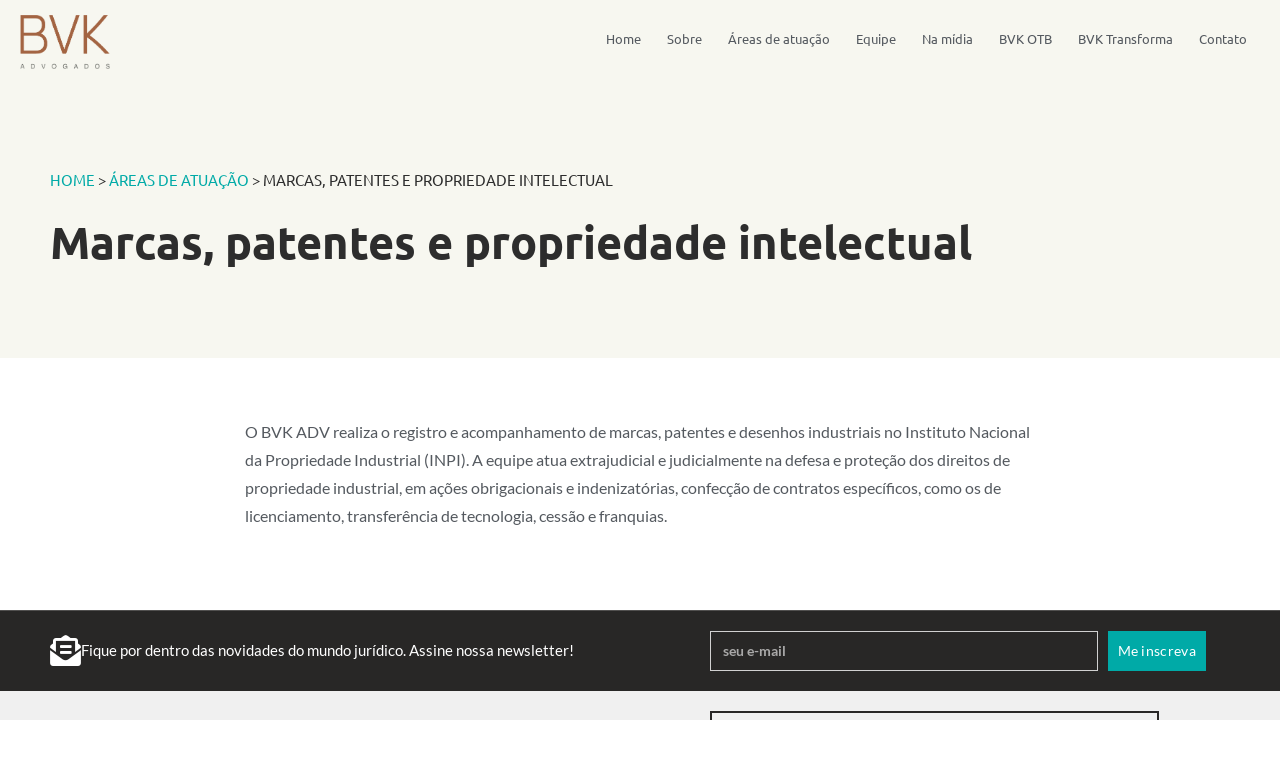

--- FILE ---
content_type: text/html; charset=UTF-8
request_url: https://bvkadvogados.com.br/areas-de-atuacao/marcas-patentes-propriedade-intelectual/
body_size: 31801
content:
<!DOCTYPE html>
<html class="html" lang="pt-BR">
<head><meta charset="UTF-8"><script>if(navigator.userAgent.match(/MSIE|Internet Explorer/i)||navigator.userAgent.match(/Trident\/7\..*?rv:11/i)){var href=document.location.href;if(!href.match(/[?&]nowprocket/)){if(href.indexOf("?")==-1){if(href.indexOf("#")==-1){document.location.href=href+"?nowprocket=1"}else{document.location.href=href.replace("#","?nowprocket=1#")}}else{if(href.indexOf("#")==-1){document.location.href=href+"&nowprocket=1"}else{document.location.href=href.replace("#","&nowprocket=1#")}}}}</script><script>(()=>{class RocketLazyLoadScripts{constructor(){this.v="2.0.4",this.userEvents=["keydown","keyup","mousedown","mouseup","mousemove","mouseover","mouseout","touchmove","touchstart","touchend","touchcancel","wheel","click","dblclick","input"],this.attributeEvents=["onblur","onclick","oncontextmenu","ondblclick","onfocus","onmousedown","onmouseenter","onmouseleave","onmousemove","onmouseout","onmouseover","onmouseup","onmousewheel","onscroll","onsubmit"]}async t(){this.i(),this.o(),/iP(ad|hone)/.test(navigator.userAgent)&&this.h(),this.u(),this.l(this),this.m(),this.k(this),this.p(this),this._(),await Promise.all([this.R(),this.L()]),this.lastBreath=Date.now(),this.S(this),this.P(),this.D(),this.O(),this.M(),await this.C(this.delayedScripts.normal),await this.C(this.delayedScripts.defer),await this.C(this.delayedScripts.async),await this.T(),await this.F(),await this.j(),await this.A(),window.dispatchEvent(new Event("rocket-allScriptsLoaded")),this.everythingLoaded=!0,this.lastTouchEnd&&await new Promise(t=>setTimeout(t,500-Date.now()+this.lastTouchEnd)),this.I(),this.H(),this.U(),this.W()}i(){this.CSPIssue=sessionStorage.getItem("rocketCSPIssue"),document.addEventListener("securitypolicyviolation",t=>{this.CSPIssue||"script-src-elem"!==t.violatedDirective||"data"!==t.blockedURI||(this.CSPIssue=!0,sessionStorage.setItem("rocketCSPIssue",!0))},{isRocket:!0})}o(){window.addEventListener("pageshow",t=>{this.persisted=t.persisted,this.realWindowLoadedFired=!0},{isRocket:!0}),window.addEventListener("pagehide",()=>{this.onFirstUserAction=null},{isRocket:!0})}h(){let t;function e(e){t=e}window.addEventListener("touchstart",e,{isRocket:!0}),window.addEventListener("touchend",function i(o){o.changedTouches[0]&&t.changedTouches[0]&&Math.abs(o.changedTouches[0].pageX-t.changedTouches[0].pageX)<10&&Math.abs(o.changedTouches[0].pageY-t.changedTouches[0].pageY)<10&&o.timeStamp-t.timeStamp<200&&(window.removeEventListener("touchstart",e,{isRocket:!0}),window.removeEventListener("touchend",i,{isRocket:!0}),"INPUT"===o.target.tagName&&"text"===o.target.type||(o.target.dispatchEvent(new TouchEvent("touchend",{target:o.target,bubbles:!0})),o.target.dispatchEvent(new MouseEvent("mouseover",{target:o.target,bubbles:!0})),o.target.dispatchEvent(new PointerEvent("click",{target:o.target,bubbles:!0,cancelable:!0,detail:1,clientX:o.changedTouches[0].clientX,clientY:o.changedTouches[0].clientY})),event.preventDefault()))},{isRocket:!0})}q(t){this.userActionTriggered||("mousemove"!==t.type||this.firstMousemoveIgnored?"keyup"===t.type||"mouseover"===t.type||"mouseout"===t.type||(this.userActionTriggered=!0,this.onFirstUserAction&&this.onFirstUserAction()):this.firstMousemoveIgnored=!0),"click"===t.type&&t.preventDefault(),t.stopPropagation(),t.stopImmediatePropagation(),"touchstart"===this.lastEvent&&"touchend"===t.type&&(this.lastTouchEnd=Date.now()),"click"===t.type&&(this.lastTouchEnd=0),this.lastEvent=t.type,t.composedPath&&t.composedPath()[0].getRootNode()instanceof ShadowRoot&&(t.rocketTarget=t.composedPath()[0]),this.savedUserEvents.push(t)}u(){this.savedUserEvents=[],this.userEventHandler=this.q.bind(this),this.userEvents.forEach(t=>window.addEventListener(t,this.userEventHandler,{passive:!1,isRocket:!0})),document.addEventListener("visibilitychange",this.userEventHandler,{isRocket:!0})}U(){this.userEvents.forEach(t=>window.removeEventListener(t,this.userEventHandler,{passive:!1,isRocket:!0})),document.removeEventListener("visibilitychange",this.userEventHandler,{isRocket:!0}),this.savedUserEvents.forEach(t=>{(t.rocketTarget||t.target).dispatchEvent(new window[t.constructor.name](t.type,t))})}m(){const t="return false",e=Array.from(this.attributeEvents,t=>"data-rocket-"+t),i="["+this.attributeEvents.join("],[")+"]",o="[data-rocket-"+this.attributeEvents.join("],[data-rocket-")+"]",s=(e,i,o)=>{o&&o!==t&&(e.setAttribute("data-rocket-"+i,o),e["rocket"+i]=new Function("event",o),e.setAttribute(i,t))};new MutationObserver(t=>{for(const n of t)"attributes"===n.type&&(n.attributeName.startsWith("data-rocket-")||this.everythingLoaded?n.attributeName.startsWith("data-rocket-")&&this.everythingLoaded&&this.N(n.target,n.attributeName.substring(12)):s(n.target,n.attributeName,n.target.getAttribute(n.attributeName))),"childList"===n.type&&n.addedNodes.forEach(t=>{if(t.nodeType===Node.ELEMENT_NODE)if(this.everythingLoaded)for(const i of[t,...t.querySelectorAll(o)])for(const t of i.getAttributeNames())e.includes(t)&&this.N(i,t.substring(12));else for(const e of[t,...t.querySelectorAll(i)])for(const t of e.getAttributeNames())this.attributeEvents.includes(t)&&s(e,t,e.getAttribute(t))})}).observe(document,{subtree:!0,childList:!0,attributeFilter:[...this.attributeEvents,...e]})}I(){this.attributeEvents.forEach(t=>{document.querySelectorAll("[data-rocket-"+t+"]").forEach(e=>{this.N(e,t)})})}N(t,e){const i=t.getAttribute("data-rocket-"+e);i&&(t.setAttribute(e,i),t.removeAttribute("data-rocket-"+e))}k(t){Object.defineProperty(HTMLElement.prototype,"onclick",{get(){return this.rocketonclick||null},set(e){this.rocketonclick=e,this.setAttribute(t.everythingLoaded?"onclick":"data-rocket-onclick","this.rocketonclick(event)")}})}S(t){function e(e,i){let o=e[i];e[i]=null,Object.defineProperty(e,i,{get:()=>o,set(s){t.everythingLoaded?o=s:e["rocket"+i]=o=s}})}e(document,"onreadystatechange"),e(window,"onload"),e(window,"onpageshow");try{Object.defineProperty(document,"readyState",{get:()=>t.rocketReadyState,set(e){t.rocketReadyState=e},configurable:!0}),document.readyState="loading"}catch(t){console.log("WPRocket DJE readyState conflict, bypassing")}}l(t){this.originalAddEventListener=EventTarget.prototype.addEventListener,this.originalRemoveEventListener=EventTarget.prototype.removeEventListener,this.savedEventListeners=[],EventTarget.prototype.addEventListener=function(e,i,o){o&&o.isRocket||!t.B(e,this)&&!t.userEvents.includes(e)||t.B(e,this)&&!t.userActionTriggered||e.startsWith("rocket-")||t.everythingLoaded?t.originalAddEventListener.call(this,e,i,o):(t.savedEventListeners.push({target:this,remove:!1,type:e,func:i,options:o}),"mouseenter"!==e&&"mouseleave"!==e||t.originalAddEventListener.call(this,e,t.savedUserEvents.push,o))},EventTarget.prototype.removeEventListener=function(e,i,o){o&&o.isRocket||!t.B(e,this)&&!t.userEvents.includes(e)||t.B(e,this)&&!t.userActionTriggered||e.startsWith("rocket-")||t.everythingLoaded?t.originalRemoveEventListener.call(this,e,i,o):t.savedEventListeners.push({target:this,remove:!0,type:e,func:i,options:o})}}J(t,e){this.savedEventListeners=this.savedEventListeners.filter(i=>{let o=i.type,s=i.target||window;return e!==o||t!==s||(this.B(o,s)&&(i.type="rocket-"+o),this.$(i),!1)})}H(){EventTarget.prototype.addEventListener=this.originalAddEventListener,EventTarget.prototype.removeEventListener=this.originalRemoveEventListener,this.savedEventListeners.forEach(t=>this.$(t))}$(t){t.remove?this.originalRemoveEventListener.call(t.target,t.type,t.func,t.options):this.originalAddEventListener.call(t.target,t.type,t.func,t.options)}p(t){let e;function i(e){return t.everythingLoaded?e:e.split(" ").map(t=>"load"===t||t.startsWith("load.")?"rocket-jquery-load":t).join(" ")}function o(o){function s(e){const s=o.fn[e];o.fn[e]=o.fn.init.prototype[e]=function(){return this[0]===window&&t.userActionTriggered&&("string"==typeof arguments[0]||arguments[0]instanceof String?arguments[0]=i(arguments[0]):"object"==typeof arguments[0]&&Object.keys(arguments[0]).forEach(t=>{const e=arguments[0][t];delete arguments[0][t],arguments[0][i(t)]=e})),s.apply(this,arguments),this}}if(o&&o.fn&&!t.allJQueries.includes(o)){const e={DOMContentLoaded:[],"rocket-DOMContentLoaded":[]};for(const t in e)document.addEventListener(t,()=>{e[t].forEach(t=>t())},{isRocket:!0});o.fn.ready=o.fn.init.prototype.ready=function(i){function s(){parseInt(o.fn.jquery)>2?setTimeout(()=>i.bind(document)(o)):i.bind(document)(o)}return"function"==typeof i&&(t.realDomReadyFired?!t.userActionTriggered||t.fauxDomReadyFired?s():e["rocket-DOMContentLoaded"].push(s):e.DOMContentLoaded.push(s)),o([])},s("on"),s("one"),s("off"),t.allJQueries.push(o)}e=o}t.allJQueries=[],o(window.jQuery),Object.defineProperty(window,"jQuery",{get:()=>e,set(t){o(t)}})}P(){const t=new Map;document.write=document.writeln=function(e){const i=document.currentScript,o=document.createRange(),s=i.parentElement;let n=t.get(i);void 0===n&&(n=i.nextSibling,t.set(i,n));const c=document.createDocumentFragment();o.setStart(c,0),c.appendChild(o.createContextualFragment(e)),s.insertBefore(c,n)}}async R(){return new Promise(t=>{this.userActionTriggered?t():this.onFirstUserAction=t})}async L(){return new Promise(t=>{document.addEventListener("DOMContentLoaded",()=>{this.realDomReadyFired=!0,t()},{isRocket:!0})})}async j(){return this.realWindowLoadedFired?Promise.resolve():new Promise(t=>{window.addEventListener("load",t,{isRocket:!0})})}M(){this.pendingScripts=[];this.scriptsMutationObserver=new MutationObserver(t=>{for(const e of t)e.addedNodes.forEach(t=>{"SCRIPT"!==t.tagName||t.noModule||t.isWPRocket||this.pendingScripts.push({script:t,promise:new Promise(e=>{const i=()=>{const i=this.pendingScripts.findIndex(e=>e.script===t);i>=0&&this.pendingScripts.splice(i,1),e()};t.addEventListener("load",i,{isRocket:!0}),t.addEventListener("error",i,{isRocket:!0}),setTimeout(i,1e3)})})})}),this.scriptsMutationObserver.observe(document,{childList:!0,subtree:!0})}async F(){await this.X(),this.pendingScripts.length?(await this.pendingScripts[0].promise,await this.F()):this.scriptsMutationObserver.disconnect()}D(){this.delayedScripts={normal:[],async:[],defer:[]},document.querySelectorAll("script[type$=rocketlazyloadscript]").forEach(t=>{t.hasAttribute("data-rocket-src")?t.hasAttribute("async")&&!1!==t.async?this.delayedScripts.async.push(t):t.hasAttribute("defer")&&!1!==t.defer||"module"===t.getAttribute("data-rocket-type")?this.delayedScripts.defer.push(t):this.delayedScripts.normal.push(t):this.delayedScripts.normal.push(t)})}async _(){await this.L();let t=[];document.querySelectorAll("script[type$=rocketlazyloadscript][data-rocket-src]").forEach(e=>{let i=e.getAttribute("data-rocket-src");if(i&&!i.startsWith("data:")){i.startsWith("//")&&(i=location.protocol+i);try{const o=new URL(i).origin;o!==location.origin&&t.push({src:o,crossOrigin:e.crossOrigin||"module"===e.getAttribute("data-rocket-type")})}catch(t){}}}),t=[...new Map(t.map(t=>[JSON.stringify(t),t])).values()],this.Y(t,"preconnect")}async G(t){if(await this.K(),!0!==t.noModule||!("noModule"in HTMLScriptElement.prototype))return new Promise(e=>{let i;function o(){(i||t).setAttribute("data-rocket-status","executed"),e()}try{if(navigator.userAgent.includes("Firefox/")||""===navigator.vendor||this.CSPIssue)i=document.createElement("script"),[...t.attributes].forEach(t=>{let e=t.nodeName;"type"!==e&&("data-rocket-type"===e&&(e="type"),"data-rocket-src"===e&&(e="src"),i.setAttribute(e,t.nodeValue))}),t.text&&(i.text=t.text),t.nonce&&(i.nonce=t.nonce),i.hasAttribute("src")?(i.addEventListener("load",o,{isRocket:!0}),i.addEventListener("error",()=>{i.setAttribute("data-rocket-status","failed-network"),e()},{isRocket:!0}),setTimeout(()=>{i.isConnected||e()},1)):(i.text=t.text,o()),i.isWPRocket=!0,t.parentNode.replaceChild(i,t);else{const i=t.getAttribute("data-rocket-type"),s=t.getAttribute("data-rocket-src");i?(t.type=i,t.removeAttribute("data-rocket-type")):t.removeAttribute("type"),t.addEventListener("load",o,{isRocket:!0}),t.addEventListener("error",i=>{this.CSPIssue&&i.target.src.startsWith("data:")?(console.log("WPRocket: CSP fallback activated"),t.removeAttribute("src"),this.G(t).then(e)):(t.setAttribute("data-rocket-status","failed-network"),e())},{isRocket:!0}),s?(t.fetchPriority="high",t.removeAttribute("data-rocket-src"),t.src=s):t.src="data:text/javascript;base64,"+window.btoa(unescape(encodeURIComponent(t.text)))}}catch(i){t.setAttribute("data-rocket-status","failed-transform"),e()}});t.setAttribute("data-rocket-status","skipped")}async C(t){const e=t.shift();return e?(e.isConnected&&await this.G(e),this.C(t)):Promise.resolve()}O(){this.Y([...this.delayedScripts.normal,...this.delayedScripts.defer,...this.delayedScripts.async],"preload")}Y(t,e){this.trash=this.trash||[];let i=!0;var o=document.createDocumentFragment();t.forEach(t=>{const s=t.getAttribute&&t.getAttribute("data-rocket-src")||t.src;if(s&&!s.startsWith("data:")){const n=document.createElement("link");n.href=s,n.rel=e,"preconnect"!==e&&(n.as="script",n.fetchPriority=i?"high":"low"),t.getAttribute&&"module"===t.getAttribute("data-rocket-type")&&(n.crossOrigin=!0),t.crossOrigin&&(n.crossOrigin=t.crossOrigin),t.integrity&&(n.integrity=t.integrity),t.nonce&&(n.nonce=t.nonce),o.appendChild(n),this.trash.push(n),i=!1}}),document.head.appendChild(o)}W(){this.trash.forEach(t=>t.remove())}async T(){try{document.readyState="interactive"}catch(t){}this.fauxDomReadyFired=!0;try{await this.K(),this.J(document,"readystatechange"),document.dispatchEvent(new Event("rocket-readystatechange")),await this.K(),document.rocketonreadystatechange&&document.rocketonreadystatechange(),await this.K(),this.J(document,"DOMContentLoaded"),document.dispatchEvent(new Event("rocket-DOMContentLoaded")),await this.K(),this.J(window,"DOMContentLoaded"),window.dispatchEvent(new Event("rocket-DOMContentLoaded"))}catch(t){console.error(t)}}async A(){try{document.readyState="complete"}catch(t){}try{await this.K(),this.J(document,"readystatechange"),document.dispatchEvent(new Event("rocket-readystatechange")),await this.K(),document.rocketonreadystatechange&&document.rocketonreadystatechange(),await this.K(),this.J(window,"load"),window.dispatchEvent(new Event("rocket-load")),await this.K(),window.rocketonload&&window.rocketonload(),await this.K(),this.allJQueries.forEach(t=>t(window).trigger("rocket-jquery-load")),await this.K(),this.J(window,"pageshow");const t=new Event("rocket-pageshow");t.persisted=this.persisted,window.dispatchEvent(t),await this.K(),window.rocketonpageshow&&window.rocketonpageshow({persisted:this.persisted})}catch(t){console.error(t)}}async K(){Date.now()-this.lastBreath>45&&(await this.X(),this.lastBreath=Date.now())}async X(){return document.hidden?new Promise(t=>setTimeout(t)):new Promise(t=>requestAnimationFrame(t))}B(t,e){return e===document&&"readystatechange"===t||(e===document&&"DOMContentLoaded"===t||(e===window&&"DOMContentLoaded"===t||(e===window&&"load"===t||e===window&&"pageshow"===t)))}static run(){(new RocketLazyLoadScripts).t()}}RocketLazyLoadScripts.run()})();</script>
	
	<link rel="profile" href="https://gmpg.org/xfn/11">

	<meta name='robots' content='index, follow, max-image-preview:large, max-snippet:-1, max-video-preview:-1' />
	<style>img:is([sizes="auto" i], [sizes^="auto," i]) { contain-intrinsic-size: 3000px 1500px }</style>
	<meta name="viewport" content="width=device-width, initial-scale=1">
	<!-- This site is optimized with the Yoast SEO plugin v26.2 - https://yoast.com/wordpress/plugins/seo/ -->
	<title>Marcas, patentes e propriedade intelectual - BVK Advogados</title>
	<link rel="canonical" href="https://bvkadvogados.com.br/areas-de-atuacao/marcas-patentes-propriedade-intelectual/" />
	<meta property="og:locale" content="pt_BR" />
	<meta property="og:type" content="article" />
	<meta property="og:title" content="Marcas, patentes e propriedade intelectual - BVK Advogados" />
	<meta property="og:description" content="O BVK ADV realiza o registro e acompanhamento de marcas, patentes e desenhos industriais no Instituto Nacional da Propriedade Industrial (INPI). A equipe atua extrajudicial e judicialmente na defesa e proteção dos direitos de propriedade industrial, em ações obrigacionais e indenizatórias, confecção de contratos específicos, como os de licenciamento, transferência de tecnologia, cessão e franquias.&nbsp;" />
	<meta property="og:url" content="https://bvkadvogados.com.br/areas-de-atuacao/marcas-patentes-propriedade-intelectual/" />
	<meta property="og:site_name" content="BVK Advogados" />
	<meta property="article:modified_time" content="2021-06-28T16:57:36+00:00" />
	<meta name="twitter:card" content="summary_large_image" />
	<meta name="twitter:label1" content="Est. tempo de leitura" />
	<meta name="twitter:data1" content="1 minuto" />
	<script type="application/ld+json" class="yoast-schema-graph">{"@context":"https://schema.org","@graph":[{"@type":"WebPage","@id":"https://bvkadvogados.com.br/areas-de-atuacao/marcas-patentes-propriedade-intelectual/","url":"https://bvkadvogados.com.br/areas-de-atuacao/marcas-patentes-propriedade-intelectual/","name":"Marcas, patentes e propriedade intelectual - BVK Advogados","isPartOf":{"@id":"https://bvkadvogados.com.br/#website"},"datePublished":"2021-06-07T18:10:15+00:00","dateModified":"2021-06-28T16:57:36+00:00","breadcrumb":{"@id":"https://bvkadvogados.com.br/areas-de-atuacao/marcas-patentes-propriedade-intelectual/#breadcrumb"},"inLanguage":"pt-BR","potentialAction":[{"@type":"ReadAction","target":["https://bvkadvogados.com.br/areas-de-atuacao/marcas-patentes-propriedade-intelectual/"]}]},{"@type":"BreadcrumbList","@id":"https://bvkadvogados.com.br/areas-de-atuacao/marcas-patentes-propriedade-intelectual/#breadcrumb","itemListElement":[{"@type":"ListItem","position":1,"name":"Home","item":"https://bvkadvogados.com.br/"},{"@type":"ListItem","position":2,"name":"Áreas de atuação","item":"https://bvkadvogados.com.br/areas-de-atuacao/"},{"@type":"ListItem","position":3,"name":"Marcas, patentes e propriedade intelectual"}]},{"@type":"WebSite","@id":"https://bvkadvogados.com.br/#website","url":"https://bvkadvogados.com.br/","name":"BVK Advogados","description":"","publisher":{"@id":"https://bvkadvogados.com.br/#organization"},"potentialAction":[{"@type":"SearchAction","target":{"@type":"EntryPoint","urlTemplate":"https://bvkadvogados.com.br/?s={search_term_string}"},"query-input":{"@type":"PropertyValueSpecification","valueRequired":true,"valueName":"search_term_string"}}],"inLanguage":"pt-BR"},{"@type":"Organization","@id":"https://bvkadvogados.com.br/#organization","name":"BVK Advogados","url":"https://bvkadvogados.com.br/","logo":{"@type":"ImageObject","inLanguage":"pt-BR","@id":"https://bvkadvogados.com.br/#/schema/logo/image/","url":"https://s.criacaostatic.cc/bvkadvogadosemdq4hir/uploads/2021/05/logo-bvk-advogados-principal.png","contentUrl":"https://s.criacaostatic.cc/bvkadvogadosemdq4hir/uploads/2021/05/logo-bvk-advogados-principal.png","width":249,"height":151,"caption":"BVK Advogados"},"image":{"@id":"https://bvkadvogados.com.br/#/schema/logo/image/"}}]}</script>
	<!-- / Yoast SEO plugin. -->


<link rel='dns-prefetch' href='//www.googletagmanager.com' />
<link rel='dns-prefetch' href='//s.criacaostatic.cc' />

<link rel="alternate" type="application/rss+xml" title="Feed para BVK Advogados &raquo;" href="https://bvkadvogados.com.br/feed/" />
<link rel="alternate" type="application/rss+xml" title="Feed de comentários para BVK Advogados &raquo;" href="https://bvkadvogados.com.br/comments/feed/" />
<style id='wp-emoji-styles-inline-css'>

	img.wp-smiley, img.emoji {
		display: inline !important;
		border: none !important;
		box-shadow: none !important;
		height: 1em !important;
		width: 1em !important;
		margin: 0 0.07em !important;
		vertical-align: -0.1em !important;
		background: none !important;
		padding: 0 !important;
	}
</style>
<link rel='stylesheet' id='wp-block-library-css' href='https://bvkadvogados.com.br/wp/wp-includes/css/dist/block-library/style.min.css?ver=6.8.3' media='all' />
<style id='wp-block-library-theme-inline-css'>
.wp-block-audio :where(figcaption){color:#555;font-size:13px;text-align:center}.is-dark-theme .wp-block-audio :where(figcaption){color:#ffffffa6}.wp-block-audio{margin:0 0 1em}.wp-block-code{border:1px solid #ccc;border-radius:4px;font-family:Menlo,Consolas,monaco,monospace;padding:.8em 1em}.wp-block-embed :where(figcaption){color:#555;font-size:13px;text-align:center}.is-dark-theme .wp-block-embed :where(figcaption){color:#ffffffa6}.wp-block-embed{margin:0 0 1em}.blocks-gallery-caption{color:#555;font-size:13px;text-align:center}.is-dark-theme .blocks-gallery-caption{color:#ffffffa6}:root :where(.wp-block-image figcaption){color:#555;font-size:13px;text-align:center}.is-dark-theme :root :where(.wp-block-image figcaption){color:#ffffffa6}.wp-block-image{margin:0 0 1em}.wp-block-pullquote{border-bottom:4px solid;border-top:4px solid;color:currentColor;margin-bottom:1.75em}.wp-block-pullquote cite,.wp-block-pullquote footer,.wp-block-pullquote__citation{color:currentColor;font-size:.8125em;font-style:normal;text-transform:uppercase}.wp-block-quote{border-left:.25em solid;margin:0 0 1.75em;padding-left:1em}.wp-block-quote cite,.wp-block-quote footer{color:currentColor;font-size:.8125em;font-style:normal;position:relative}.wp-block-quote:where(.has-text-align-right){border-left:none;border-right:.25em solid;padding-left:0;padding-right:1em}.wp-block-quote:where(.has-text-align-center){border:none;padding-left:0}.wp-block-quote.is-large,.wp-block-quote.is-style-large,.wp-block-quote:where(.is-style-plain){border:none}.wp-block-search .wp-block-search__label{font-weight:700}.wp-block-search__button{border:1px solid #ccc;padding:.375em .625em}:where(.wp-block-group.has-background){padding:1.25em 2.375em}.wp-block-separator.has-css-opacity{opacity:.4}.wp-block-separator{border:none;border-bottom:2px solid;margin-left:auto;margin-right:auto}.wp-block-separator.has-alpha-channel-opacity{opacity:1}.wp-block-separator:not(.is-style-wide):not(.is-style-dots){width:100px}.wp-block-separator.has-background:not(.is-style-dots){border-bottom:none;height:1px}.wp-block-separator.has-background:not(.is-style-wide):not(.is-style-dots){height:2px}.wp-block-table{margin:0 0 1em}.wp-block-table td,.wp-block-table th{word-break:normal}.wp-block-table :where(figcaption){color:#555;font-size:13px;text-align:center}.is-dark-theme .wp-block-table :where(figcaption){color:#ffffffa6}.wp-block-video :where(figcaption){color:#555;font-size:13px;text-align:center}.is-dark-theme .wp-block-video :where(figcaption){color:#ffffffa6}.wp-block-video{margin:0 0 1em}:root :where(.wp-block-template-part.has-background){margin-bottom:0;margin-top:0;padding:1.25em 2.375em}
</style>
<style id='classic-theme-styles-inline-css'>
/*! This file is auto-generated */
.wp-block-button__link{color:#fff;background-color:#32373c;border-radius:9999px;box-shadow:none;text-decoration:none;padding:calc(.667em + 2px) calc(1.333em + 2px);font-size:1.125em}.wp-block-file__button{background:#32373c;color:#fff;text-decoration:none}
</style>
<style id='joinchat-button-style-inline-css'>
.wp-block-joinchat-button{border:none!important;text-align:center}.wp-block-joinchat-button figure{display:table;margin:0 auto;padding:0}.wp-block-joinchat-button figcaption{font:normal normal 400 .6em/2em var(--wp--preset--font-family--system-font,sans-serif);margin:0;padding:0}.wp-block-joinchat-button .joinchat-button__qr{background-color:#fff;border:6px solid #25d366;border-radius:30px;box-sizing:content-box;display:block;height:200px;margin:auto;overflow:hidden;padding:10px;width:200px}.wp-block-joinchat-button .joinchat-button__qr canvas,.wp-block-joinchat-button .joinchat-button__qr img{display:block;margin:auto}.wp-block-joinchat-button .joinchat-button__link{align-items:center;background-color:#25d366;border:6px solid #25d366;border-radius:30px;display:inline-flex;flex-flow:row nowrap;justify-content:center;line-height:1.25em;margin:0 auto;text-decoration:none}.wp-block-joinchat-button .joinchat-button__link:before{background:transparent var(--joinchat-ico) no-repeat center;background-size:100%;content:"";display:block;height:1.5em;margin:-.75em .75em -.75em 0;width:1.5em}.wp-block-joinchat-button figure+.joinchat-button__link{margin-top:10px}@media (orientation:landscape)and (min-height:481px),(orientation:portrait)and (min-width:481px){.wp-block-joinchat-button.joinchat-button--qr-only figure+.joinchat-button__link{display:none}}@media (max-width:480px),(orientation:landscape)and (max-height:480px){.wp-block-joinchat-button figure{display:none}}

</style>
<style id='global-styles-inline-css'>
:root{--wp--preset--aspect-ratio--square: 1;--wp--preset--aspect-ratio--4-3: 4/3;--wp--preset--aspect-ratio--3-4: 3/4;--wp--preset--aspect-ratio--3-2: 3/2;--wp--preset--aspect-ratio--2-3: 2/3;--wp--preset--aspect-ratio--16-9: 16/9;--wp--preset--aspect-ratio--9-16: 9/16;--wp--preset--color--black: #000000;--wp--preset--color--cyan-bluish-gray: #abb8c3;--wp--preset--color--white: #ffffff;--wp--preset--color--pale-pink: #f78da7;--wp--preset--color--vivid-red: #cf2e2e;--wp--preset--color--luminous-vivid-orange: #ff6900;--wp--preset--color--luminous-vivid-amber: #fcb900;--wp--preset--color--light-green-cyan: #7bdcb5;--wp--preset--color--vivid-green-cyan: #00d084;--wp--preset--color--pale-cyan-blue: #8ed1fc;--wp--preset--color--vivid-cyan-blue: #0693e3;--wp--preset--color--vivid-purple: #9b51e0;--wp--preset--gradient--vivid-cyan-blue-to-vivid-purple: linear-gradient(135deg,rgba(6,147,227,1) 0%,rgb(155,81,224) 100%);--wp--preset--gradient--light-green-cyan-to-vivid-green-cyan: linear-gradient(135deg,rgb(122,220,180) 0%,rgb(0,208,130) 100%);--wp--preset--gradient--luminous-vivid-amber-to-luminous-vivid-orange: linear-gradient(135deg,rgba(252,185,0,1) 0%,rgba(255,105,0,1) 100%);--wp--preset--gradient--luminous-vivid-orange-to-vivid-red: linear-gradient(135deg,rgba(255,105,0,1) 0%,rgb(207,46,46) 100%);--wp--preset--gradient--very-light-gray-to-cyan-bluish-gray: linear-gradient(135deg,rgb(238,238,238) 0%,rgb(169,184,195) 100%);--wp--preset--gradient--cool-to-warm-spectrum: linear-gradient(135deg,rgb(74,234,220) 0%,rgb(151,120,209) 20%,rgb(207,42,186) 40%,rgb(238,44,130) 60%,rgb(251,105,98) 80%,rgb(254,248,76) 100%);--wp--preset--gradient--blush-light-purple: linear-gradient(135deg,rgb(255,206,236) 0%,rgb(152,150,240) 100%);--wp--preset--gradient--blush-bordeaux: linear-gradient(135deg,rgb(254,205,165) 0%,rgb(254,45,45) 50%,rgb(107,0,62) 100%);--wp--preset--gradient--luminous-dusk: linear-gradient(135deg,rgb(255,203,112) 0%,rgb(199,81,192) 50%,rgb(65,88,208) 100%);--wp--preset--gradient--pale-ocean: linear-gradient(135deg,rgb(255,245,203) 0%,rgb(182,227,212) 50%,rgb(51,167,181) 100%);--wp--preset--gradient--electric-grass: linear-gradient(135deg,rgb(202,248,128) 0%,rgb(113,206,126) 100%);--wp--preset--gradient--midnight: linear-gradient(135deg,rgb(2,3,129) 0%,rgb(40,116,252) 100%);--wp--preset--font-size--small: 13px;--wp--preset--font-size--medium: 20px;--wp--preset--font-size--large: 36px;--wp--preset--font-size--x-large: 42px;--wp--preset--spacing--20: 0.44rem;--wp--preset--spacing--30: 0.67rem;--wp--preset--spacing--40: 1rem;--wp--preset--spacing--50: 1.5rem;--wp--preset--spacing--60: 2.25rem;--wp--preset--spacing--70: 3.38rem;--wp--preset--spacing--80: 5.06rem;--wp--preset--shadow--natural: 6px 6px 9px rgba(0, 0, 0, 0.2);--wp--preset--shadow--deep: 12px 12px 50px rgba(0, 0, 0, 0.4);--wp--preset--shadow--sharp: 6px 6px 0px rgba(0, 0, 0, 0.2);--wp--preset--shadow--outlined: 6px 6px 0px -3px rgba(255, 255, 255, 1), 6px 6px rgba(0, 0, 0, 1);--wp--preset--shadow--crisp: 6px 6px 0px rgba(0, 0, 0, 1);}:where(.is-layout-flex){gap: 0.5em;}:where(.is-layout-grid){gap: 0.5em;}body .is-layout-flex{display: flex;}.is-layout-flex{flex-wrap: wrap;align-items: center;}.is-layout-flex > :is(*, div){margin: 0;}body .is-layout-grid{display: grid;}.is-layout-grid > :is(*, div){margin: 0;}:where(.wp-block-columns.is-layout-flex){gap: 2em;}:where(.wp-block-columns.is-layout-grid){gap: 2em;}:where(.wp-block-post-template.is-layout-flex){gap: 1.25em;}:where(.wp-block-post-template.is-layout-grid){gap: 1.25em;}.has-black-color{color: var(--wp--preset--color--black) !important;}.has-cyan-bluish-gray-color{color: var(--wp--preset--color--cyan-bluish-gray) !important;}.has-white-color{color: var(--wp--preset--color--white) !important;}.has-pale-pink-color{color: var(--wp--preset--color--pale-pink) !important;}.has-vivid-red-color{color: var(--wp--preset--color--vivid-red) !important;}.has-luminous-vivid-orange-color{color: var(--wp--preset--color--luminous-vivid-orange) !important;}.has-luminous-vivid-amber-color{color: var(--wp--preset--color--luminous-vivid-amber) !important;}.has-light-green-cyan-color{color: var(--wp--preset--color--light-green-cyan) !important;}.has-vivid-green-cyan-color{color: var(--wp--preset--color--vivid-green-cyan) !important;}.has-pale-cyan-blue-color{color: var(--wp--preset--color--pale-cyan-blue) !important;}.has-vivid-cyan-blue-color{color: var(--wp--preset--color--vivid-cyan-blue) !important;}.has-vivid-purple-color{color: var(--wp--preset--color--vivid-purple) !important;}.has-black-background-color{background-color: var(--wp--preset--color--black) !important;}.has-cyan-bluish-gray-background-color{background-color: var(--wp--preset--color--cyan-bluish-gray) !important;}.has-white-background-color{background-color: var(--wp--preset--color--white) !important;}.has-pale-pink-background-color{background-color: var(--wp--preset--color--pale-pink) !important;}.has-vivid-red-background-color{background-color: var(--wp--preset--color--vivid-red) !important;}.has-luminous-vivid-orange-background-color{background-color: var(--wp--preset--color--luminous-vivid-orange) !important;}.has-luminous-vivid-amber-background-color{background-color: var(--wp--preset--color--luminous-vivid-amber) !important;}.has-light-green-cyan-background-color{background-color: var(--wp--preset--color--light-green-cyan) !important;}.has-vivid-green-cyan-background-color{background-color: var(--wp--preset--color--vivid-green-cyan) !important;}.has-pale-cyan-blue-background-color{background-color: var(--wp--preset--color--pale-cyan-blue) !important;}.has-vivid-cyan-blue-background-color{background-color: var(--wp--preset--color--vivid-cyan-blue) !important;}.has-vivid-purple-background-color{background-color: var(--wp--preset--color--vivid-purple) !important;}.has-black-border-color{border-color: var(--wp--preset--color--black) !important;}.has-cyan-bluish-gray-border-color{border-color: var(--wp--preset--color--cyan-bluish-gray) !important;}.has-white-border-color{border-color: var(--wp--preset--color--white) !important;}.has-pale-pink-border-color{border-color: var(--wp--preset--color--pale-pink) !important;}.has-vivid-red-border-color{border-color: var(--wp--preset--color--vivid-red) !important;}.has-luminous-vivid-orange-border-color{border-color: var(--wp--preset--color--luminous-vivid-orange) !important;}.has-luminous-vivid-amber-border-color{border-color: var(--wp--preset--color--luminous-vivid-amber) !important;}.has-light-green-cyan-border-color{border-color: var(--wp--preset--color--light-green-cyan) !important;}.has-vivid-green-cyan-border-color{border-color: var(--wp--preset--color--vivid-green-cyan) !important;}.has-pale-cyan-blue-border-color{border-color: var(--wp--preset--color--pale-cyan-blue) !important;}.has-vivid-cyan-blue-border-color{border-color: var(--wp--preset--color--vivid-cyan-blue) !important;}.has-vivid-purple-border-color{border-color: var(--wp--preset--color--vivid-purple) !important;}.has-vivid-cyan-blue-to-vivid-purple-gradient-background{background: var(--wp--preset--gradient--vivid-cyan-blue-to-vivid-purple) !important;}.has-light-green-cyan-to-vivid-green-cyan-gradient-background{background: var(--wp--preset--gradient--light-green-cyan-to-vivid-green-cyan) !important;}.has-luminous-vivid-amber-to-luminous-vivid-orange-gradient-background{background: var(--wp--preset--gradient--luminous-vivid-amber-to-luminous-vivid-orange) !important;}.has-luminous-vivid-orange-to-vivid-red-gradient-background{background: var(--wp--preset--gradient--luminous-vivid-orange-to-vivid-red) !important;}.has-very-light-gray-to-cyan-bluish-gray-gradient-background{background: var(--wp--preset--gradient--very-light-gray-to-cyan-bluish-gray) !important;}.has-cool-to-warm-spectrum-gradient-background{background: var(--wp--preset--gradient--cool-to-warm-spectrum) !important;}.has-blush-light-purple-gradient-background{background: var(--wp--preset--gradient--blush-light-purple) !important;}.has-blush-bordeaux-gradient-background{background: var(--wp--preset--gradient--blush-bordeaux) !important;}.has-luminous-dusk-gradient-background{background: var(--wp--preset--gradient--luminous-dusk) !important;}.has-pale-ocean-gradient-background{background: var(--wp--preset--gradient--pale-ocean) !important;}.has-electric-grass-gradient-background{background: var(--wp--preset--gradient--electric-grass) !important;}.has-midnight-gradient-background{background: var(--wp--preset--gradient--midnight) !important;}.has-small-font-size{font-size: var(--wp--preset--font-size--small) !important;}.has-medium-font-size{font-size: var(--wp--preset--font-size--medium) !important;}.has-large-font-size{font-size: var(--wp--preset--font-size--large) !important;}.has-x-large-font-size{font-size: var(--wp--preset--font-size--x-large) !important;}
:where(.wp-block-post-template.is-layout-flex){gap: 1.25em;}:where(.wp-block-post-template.is-layout-grid){gap: 1.25em;}
:where(.wp-block-columns.is-layout-flex){gap: 2em;}:where(.wp-block-columns.is-layout-grid){gap: 2em;}
:root :where(.wp-block-pullquote){font-size: 1.5em;line-height: 1.6;}
</style>
<link data-minify="1" rel='stylesheet' id='font-awesome-css' href='https://bvkadvogados.com.br/packages/cache/min/1/packages/themes/oceanwp/assets/fonts/fontawesome/css/all.min.css?ver=1768785810' media='all' />
<link data-minify="1" rel='stylesheet' id='simple-line-icons-css' href='https://bvkadvogados.com.br/packages/cache/min/1/packages/themes/oceanwp/assets/css/third/simple-line-icons.min.css?ver=1768785810' media='all' />
<link rel='stylesheet' id='oceanwp-style-css' href='https://bvkadvogados.com.br/packages/themes/oceanwp/assets/css/style.min.css?ver=4.1.3' media='all' />
<link rel='stylesheet' id='oceanwp-hamburgers-css' href='https://bvkadvogados.com.br/packages/themes/oceanwp/assets/css/third/hamburgers/hamburgers.min.css?ver=4.1.3' media='all' />
<link data-minify="1" rel='stylesheet' id='oceanwp-3dx-css' href='https://bvkadvogados.com.br/packages/cache/min/1/packages/themes/oceanwp/assets/css/third/hamburgers/types/3dx.css?ver=1768785810' media='all' />
<link rel='stylesheet' id='elementor-frontend-css' href='https://bvkadvogados.com.br/packages/plugins/elementor/assets/css/frontend.min.css?ver=3.32.5' media='all' />
<link rel='stylesheet' id='widget-image-css' href='https://bvkadvogados.com.br/packages/plugins/elementor/assets/css/widget-image.min.css?ver=3.32.5' media='all' />
<link rel='stylesheet' id='widget-nav-menu-css' href='https://bvkadvogados.com.br/packages/plugins/elementor-pro/assets/css/widget-nav-menu.min.css?ver=3.32.2' media='all' />
<link rel='stylesheet' id='widget-icon-box-css' href='https://bvkadvogados.com.br/packages/plugins/elementor/assets/css/widget-icon-box.min.css?ver=3.32.5' media='all' />
<link rel='stylesheet' id='widget-form-css' href='https://bvkadvogados.com.br/packages/plugins/elementor-pro/assets/css/widget-form.min.css?ver=3.32.2' media='all' />
<link rel='stylesheet' id='widget-social-icons-css' href='https://bvkadvogados.com.br/packages/plugins/elementor/assets/css/widget-social-icons.min.css?ver=3.32.5' media='all' />
<link rel='stylesheet' id='e-apple-webkit-css' href='https://bvkadvogados.com.br/packages/plugins/elementor/assets/css/conditionals/apple-webkit.min.css?ver=3.32.5' media='all' />
<link rel='stylesheet' id='widget-post-info-css' href='https://bvkadvogados.com.br/packages/plugins/elementor-pro/assets/css/widget-post-info.min.css?ver=3.32.2' media='all' />
<link rel='stylesheet' id='widget-icon-list-css' href='https://bvkadvogados.com.br/packages/plugins/elementor/assets/css/widget-icon-list.min.css?ver=3.32.5' media='all' />
<link rel='stylesheet' id='elementor-icons-shared-0-css' href='https://bvkadvogados.com.br/packages/plugins/elementor/assets/lib/font-awesome/css/fontawesome.min.css?ver=5.15.3' media='all' />
<link data-minify="1" rel='stylesheet' id='elementor-icons-fa-regular-css' href='https://bvkadvogados.com.br/packages/cache/min/1/packages/plugins/elementor/assets/lib/font-awesome/css/regular.min.css?ver=1768785810' media='all' />
<link data-minify="1" rel='stylesheet' id='elementor-icons-fa-solid-css' href='https://bvkadvogados.com.br/packages/cache/min/1/packages/plugins/elementor/assets/lib/font-awesome/css/solid.min.css?ver=1768785810' media='all' />
<link rel='stylesheet' id='widget-heading-css' href='https://bvkadvogados.com.br/packages/plugins/elementor/assets/css/widget-heading.min.css?ver=3.32.5' media='all' />
<link rel='stylesheet' id='widget-divider-css' href='https://bvkadvogados.com.br/packages/plugins/elementor/assets/css/widget-divider.min.css?ver=3.32.5' media='all' />
<link rel='stylesheet' id='widget-image-box-css' href='https://bvkadvogados.com.br/packages/plugins/elementor/assets/css/widget-image-box.min.css?ver=3.32.5' media='all' />
<link rel='stylesheet' id='widget-breadcrumbs-css' href='https://bvkadvogados.com.br/packages/plugins/elementor-pro/assets/css/widget-breadcrumbs.min.css?ver=3.32.2' media='all' />
<link data-minify="1" rel='stylesheet' id='elementor-icons-css' href='https://bvkadvogados.com.br/packages/cache/min/1/packages/plugins/elementor/assets/lib/eicons/css/elementor-icons.min.css?ver=1768785810' media='all' />
<link rel='stylesheet' id='elementor-post-4-css' href='https://s.criacaostatic.cc/bvkadvogadosemdq4hir/uploads/elementor/css/post-4.css?ver=1768785661' media='all' />
<link rel='stylesheet' id='elementor-post-504-css' href='https://s.criacaostatic.cc/bvkadvogadosemdq4hir/uploads/elementor/css/post-504.css?ver=1768785662' media='all' />
<link rel='stylesheet' id='elementor-post-372-css' href='https://s.criacaostatic.cc/bvkadvogadosemdq4hir/uploads/elementor/css/post-372.css?ver=1768785662' media='all' />
<link rel='stylesheet' id='elementor-post-181-css' href='https://s.criacaostatic.cc/bvkadvogadosemdq4hir/uploads/elementor/css/post-181.css?ver=1768786771' media='all' />
<link data-minify="1" rel='stylesheet' id='oe-widgets-style-css' href='https://bvkadvogados.com.br/packages/cache/background-css/1/bvkadvogados.com.br/packages/cache/min/1/packages/plugins/ocean-extra/assets/css/widgets.css?ver=1768785810&wpr_t=1769143771' media='all' />
<link rel='stylesheet' id='osh-styles-css' href='https://bvkadvogados.com.br/packages/plugins/ocean-sticky-header/assets/css/style.min.css?ver=6.8.3' media='all' />
<link data-minify="1" rel='stylesheet' id='ecs-styles-css' href='https://bvkadvogados.com.br/packages/cache/min/1/packages/plugins/ele-custom-skin/assets/css/ecs-style.css?ver=1768785810' media='all' />
<link rel='stylesheet' id='elementor-post-144-css' href='https://s.criacaostatic.cc/bvkadvogadosemdq4hir/uploads/elementor/css/post-144.css?ver=1623928237' media='all' />
<link rel='stylesheet' id='elementor-post-271-css' href='https://s.criacaostatic.cc/bvkadvogadosemdq4hir/uploads/elementor/css/post-271.css?ver=1668090140' media='all' />
<link rel='stylesheet' id='elementor-post-790-css' href='https://s.criacaostatic.cc/bvkadvogadosemdq4hir/uploads/elementor/css/post-790.css?ver=1679324035' media='all' />
<link rel='stylesheet' id='elementor-post-836-css' href='https://s.criacaostatic.cc/bvkadvogadosemdq4hir/uploads/elementor/css/post-836.css?ver=1624545495' media='all' />
<style id='rocket-lazyload-inline-css'>
.rll-youtube-player{position:relative;padding-bottom:56.23%;height:0;overflow:hidden;max-width:100%;}.rll-youtube-player:focus-within{outline: 2px solid currentColor;outline-offset: 5px;}.rll-youtube-player iframe{position:absolute;top:0;left:0;width:100%;height:100%;z-index:100;background:0 0}.rll-youtube-player img{bottom:0;display:block;left:0;margin:auto;max-width:100%;width:100%;position:absolute;right:0;top:0;border:none;height:auto;-webkit-transition:.4s all;-moz-transition:.4s all;transition:.4s all}.rll-youtube-player img:hover{-webkit-filter:brightness(75%)}.rll-youtube-player .play{height:100%;width:100%;left:0;top:0;position:absolute;background:var(--wpr-bg-c1fde056-36dd-4f39-b41b-5d8a3d4e99bf) no-repeat center;background-color: transparent !important;cursor:pointer;border:none;}.wp-embed-responsive .wp-has-aspect-ratio .rll-youtube-player{position:absolute;padding-bottom:0;width:100%;height:100%;top:0;bottom:0;left:0;right:0}
</style>
<link data-minify="1" rel='stylesheet' id='elementor-gf-local-ubuntu-css' href='https://bvkadvogados.com.br/packages/cache/min/1/bvkadvogadosemdq4hir/uploads/elementor/google-fonts/css/ubuntu.css?ver=1768785811' media='all' />
<link data-minify="1" rel='stylesheet' id='elementor-gf-local-lato-css' href='https://bvkadvogados.com.br/packages/cache/min/1/bvkadvogadosemdq4hir/uploads/elementor/google-fonts/css/lato.css?ver=1768785811' media='all' />
<link data-minify="1" rel='stylesheet' id='elementor-icons-fa-brands-css' href='https://bvkadvogados.com.br/packages/cache/min/1/packages/plugins/elementor/assets/lib/font-awesome/css/brands.min.css?ver=1768785810' media='all' />
<script type="rocketlazyloadscript" data-rocket-src="https://bvkadvogados.com.br/wp/wp-includes/js/jquery/jquery.min.js?ver=3.7.1" id="jquery-core-js" data-rocket-defer defer></script>
<script type="rocketlazyloadscript" data-rocket-src="https://bvkadvogados.com.br/wp/wp-includes/js/jquery/jquery-migrate.min.js?ver=3.4.1" id="jquery-migrate-js" data-rocket-defer defer></script>

<!-- Snippet da etiqueta do Google (gtag.js) adicionado pelo Site Kit -->
<!-- Snippet do Google Análises adicionado pelo Site Kit -->
<script type="rocketlazyloadscript" data-rocket-src="https://www.googletagmanager.com/gtag/js?id=GT-NS92RMD" id="google_gtagjs-js" async></script>
<script type="rocketlazyloadscript" id="google_gtagjs-js-after">
window.dataLayer = window.dataLayer || [];function gtag(){dataLayer.push(arguments);}
gtag("set","linker",{"domains":["bvkadvogados.com.br"]});
gtag("js", new Date());
gtag("set", "developer_id.dZTNiMT", true);
gtag("config", "GT-NS92RMD");
 window._googlesitekit = window._googlesitekit || {}; window._googlesitekit.throttledEvents = []; window._googlesitekit.gtagEvent = (name, data) => { var key = JSON.stringify( { name, data } ); if ( !! window._googlesitekit.throttledEvents[ key ] ) { return; } window._googlesitekit.throttledEvents[ key ] = true; setTimeout( () => { delete window._googlesitekit.throttledEvents[ key ]; }, 5 ); gtag( "event", name, { ...data, event_source: "site-kit" } ); };
</script>
<script id="ecs_ajax_load-js-extra">
var ecs_ajax_params = {"ajaxurl":"https:\/\/bvkadvogados.com.br\/wp\/wp-admin\/admin-ajax.php","posts":"{\"page\":0,\"areas-de-atuacao\":\"marcas-patentes-propriedade-intelectual\",\"post_type\":\"areas-de-atuacao\",\"name\":\"marcas-patentes-propriedade-intelectual\",\"error\":\"\",\"m\":\"\",\"p\":0,\"post_parent\":\"\",\"subpost\":\"\",\"subpost_id\":\"\",\"attachment\":\"\",\"attachment_id\":0,\"pagename\":\"\",\"page_id\":0,\"second\":\"\",\"minute\":\"\",\"hour\":\"\",\"day\":0,\"monthnum\":0,\"year\":0,\"w\":0,\"category_name\":\"\",\"tag\":\"\",\"cat\":\"\",\"tag_id\":\"\",\"author\":\"\",\"author_name\":\"\",\"feed\":\"\",\"tb\":\"\",\"paged\":0,\"meta_key\":\"\",\"meta_value\":\"\",\"preview\":\"\",\"s\":\"\",\"sentence\":\"\",\"title\":\"\",\"fields\":\"all\",\"menu_order\":\"\",\"embed\":\"\",\"category__in\":[],\"category__not_in\":[],\"category__and\":[],\"post__in\":[],\"post__not_in\":[],\"post_name__in\":[],\"tag__in\":[],\"tag__not_in\":[],\"tag__and\":[],\"tag_slug__in\":[],\"tag_slug__and\":[],\"post_parent__in\":[],\"post_parent__not_in\":[],\"author__in\":[],\"author__not_in\":[],\"search_columns\":[],\"ignore_sticky_posts\":false,\"suppress_filters\":false,\"cache_results\":true,\"update_post_term_cache\":true,\"update_menu_item_cache\":false,\"lazy_load_term_meta\":true,\"update_post_meta_cache\":true,\"posts_per_page\":6,\"nopaging\":false,\"comments_per_page\":\"50\",\"no_found_rows\":false,\"order\":\"DESC\"}"};
</script>
<script type="rocketlazyloadscript" data-minify="1" data-rocket-src="https://bvkadvogados.com.br/packages/cache/min/1/packages/plugins/ele-custom-skin/assets/js/ecs_ajax_pagination.js?ver=1768785811" id="ecs_ajax_load-js" data-rocket-defer defer></script>
<script type="rocketlazyloadscript" data-minify="1" data-rocket-src="https://bvkadvogados.com.br/packages/cache/min/1/packages/plugins/ele-custom-skin/assets/js/ecs.js?ver=1768785811" id="ecs-script-js" data-rocket-defer defer></script>
<link rel="https://api.w.org/" href="https://bvkadvogados.com.br/wp-json/" /><link rel="alternate" title="JSON" type="application/json" href="https://bvkadvogados.com.br/wp-json/wp/v2/areas-de-atuacao/627" /><link rel="EditURI" type="application/rsd+xml" title="RSD" href="https://bvkadvogados.com.br/wp/xmlrpc.php?rsd" />
<link rel='shortlink' href='https://bvkadvogados.com.br/?p=627' />
<link rel="alternate" title="oEmbed (JSON)" type="application/json+oembed" href="https://bvkadvogados.com.br/wp-json/oembed/1.0/embed?url=https%3A%2F%2Fbvkadvogados.com.br%2Fareas-de-atuacao%2Fmarcas-patentes-propriedade-intelectual%2F" />
<link rel="alternate" title="oEmbed (XML)" type="text/xml+oembed" href="https://bvkadvogados.com.br/wp-json/oembed/1.0/embed?url=https%3A%2F%2Fbvkadvogados.com.br%2Fareas-de-atuacao%2Fmarcas-patentes-propriedade-intelectual%2F&#038;format=xml" />
			<style>
				.e-con.e-parent:nth-of-type(n+4):not(.e-lazyloaded):not(.e-no-lazyload),
				.e-con.e-parent:nth-of-type(n+4):not(.e-lazyloaded):not(.e-no-lazyload) * {
					background-image: none !important;
				}
				@media screen and (max-height: 1024px) {
					.e-con.e-parent:nth-of-type(n+3):not(.e-lazyloaded):not(.e-no-lazyload),
					.e-con.e-parent:nth-of-type(n+3):not(.e-lazyloaded):not(.e-no-lazyload) * {
						background-image: none !important;
					}
				}
				@media screen and (max-height: 640px) {
					.e-con.e-parent:nth-of-type(n+2):not(.e-lazyloaded):not(.e-no-lazyload),
					.e-con.e-parent:nth-of-type(n+2):not(.e-lazyloaded):not(.e-no-lazyload) * {
						background-image: none !important;
					}
				}
			</style>
			
<!-- Snippet do Gerenciador de Tags do Google adicionado pelo Site Kit -->
<script type="rocketlazyloadscript">
			( function( w, d, s, l, i ) {
				w[l] = w[l] || [];
				w[l].push( {'gtm.start': new Date().getTime(), event: 'gtm.js'} );
				var f = d.getElementsByTagName( s )[0],
					j = d.createElement( s ), dl = l != 'dataLayer' ? '&l=' + l : '';
				j.async = true;
				j.src = 'https://www.googletagmanager.com/gtm.js?id=' + i + dl;
				f.parentNode.insertBefore( j, f );
			} )( window, document, 'script', 'dataLayer', 'GTM-NTPP322' );
			
</script>

<!-- Fim do código do Google Tag Manager adicionado pelo Site Kit -->
<link rel="icon" href="https://s.criacaostatic.cc/bvkadvogadosemdq4hir/uploads/2021/05/logo-bvk-advogados-principal-150x150.png" sizes="32x32" />
<link rel="icon" href="https://s.criacaostatic.cc/bvkadvogadosemdq4hir/uploads/2021/05/logo-bvk-advogados-principal.png" sizes="192x192" />
<link rel="apple-touch-icon" href="https://s.criacaostatic.cc/bvkadvogadosemdq4hir/uploads/2021/05/logo-bvk-advogados-principal.png" />
<meta name="msapplication-TileImage" content="https://s.criacaostatic.cc/bvkadvogadosemdq4hir/uploads/2021/05/logo-bvk-advogados-principal.png" />
		<style id="wp-custom-css">
			#scroll-top.scroll-top-right{margin-right:8px}		</style>
		<!-- OceanWP CSS -->
<style type="text/css">
/* Colors */body .theme-button,body input[type="submit"],body button[type="submit"],body button,body .button,body div.wpforms-container-full .wpforms-form input[type=submit],body div.wpforms-container-full .wpforms-form button[type=submit],body div.wpforms-container-full .wpforms-form .wpforms-page-button,.woocommerce-cart .wp-element-button,.woocommerce-checkout .wp-element-button,.wp-block-button__link{border-color:#ffffff}body .theme-button:hover,body input[type="submit"]:hover,body button[type="submit"]:hover,body button:hover,body .button:hover,body div.wpforms-container-full .wpforms-form input[type=submit]:hover,body div.wpforms-container-full .wpforms-form input[type=submit]:active,body div.wpforms-container-full .wpforms-form button[type=submit]:hover,body div.wpforms-container-full .wpforms-form button[type=submit]:active,body div.wpforms-container-full .wpforms-form .wpforms-page-button:hover,body div.wpforms-container-full .wpforms-form .wpforms-page-button:active,.woocommerce-cart .wp-element-button:hover,.woocommerce-checkout .wp-element-button:hover,.wp-block-button__link:hover{border-color:#ffffff}/* OceanWP Style Settings CSS */.theme-button,input[type="submit"],button[type="submit"],button,.button,body div.wpforms-container-full .wpforms-form input[type=submit],body div.wpforms-container-full .wpforms-form button[type=submit],body div.wpforms-container-full .wpforms-form .wpforms-page-button{border-style:solid}.theme-button,input[type="submit"],button[type="submit"],button,.button,body div.wpforms-container-full .wpforms-form input[type=submit],body div.wpforms-container-full .wpforms-form button[type=submit],body div.wpforms-container-full .wpforms-form .wpforms-page-button{border-width:1px}form input[type="text"],form input[type="password"],form input[type="email"],form input[type="url"],form input[type="date"],form input[type="month"],form input[type="time"],form input[type="datetime"],form input[type="datetime-local"],form input[type="week"],form input[type="number"],form input[type="search"],form input[type="tel"],form input[type="color"],form select,form textarea,.woocommerce .woocommerce-checkout .select2-container--default .select2-selection--single{border-style:solid}body div.wpforms-container-full .wpforms-form input[type=date],body div.wpforms-container-full .wpforms-form input[type=datetime],body div.wpforms-container-full .wpforms-form input[type=datetime-local],body div.wpforms-container-full .wpforms-form input[type=email],body div.wpforms-container-full .wpforms-form input[type=month],body div.wpforms-container-full .wpforms-form input[type=number],body div.wpforms-container-full .wpforms-form input[type=password],body div.wpforms-container-full .wpforms-form input[type=range],body div.wpforms-container-full .wpforms-form input[type=search],body div.wpforms-container-full .wpforms-form input[type=tel],body div.wpforms-container-full .wpforms-form input[type=text],body div.wpforms-container-full .wpforms-form input[type=time],body div.wpforms-container-full .wpforms-form input[type=url],body div.wpforms-container-full .wpforms-form input[type=week],body div.wpforms-container-full .wpforms-form select,body div.wpforms-container-full .wpforms-form textarea{border-style:solid}form input[type="text"],form input[type="password"],form input[type="email"],form input[type="url"],form input[type="date"],form input[type="month"],form input[type="time"],form input[type="datetime"],form input[type="datetime-local"],form input[type="week"],form input[type="number"],form input[type="search"],form input[type="tel"],form input[type="color"],form select,form textarea{border-radius:3px}body div.wpforms-container-full .wpforms-form input[type=date],body div.wpforms-container-full .wpforms-form input[type=datetime],body div.wpforms-container-full .wpforms-form input[type=datetime-local],body div.wpforms-container-full .wpforms-form input[type=email],body div.wpforms-container-full .wpforms-form input[type=month],body div.wpforms-container-full .wpforms-form input[type=number],body div.wpforms-container-full .wpforms-form input[type=password],body div.wpforms-container-full .wpforms-form input[type=range],body div.wpforms-container-full .wpforms-form input[type=search],body div.wpforms-container-full .wpforms-form input[type=tel],body div.wpforms-container-full .wpforms-form input[type=text],body div.wpforms-container-full .wpforms-form input[type=time],body div.wpforms-container-full .wpforms-form input[type=url],body div.wpforms-container-full .wpforms-form input[type=week],body div.wpforms-container-full .wpforms-form select,body div.wpforms-container-full .wpforms-form textarea{border-radius:3px}#scroll-top{bottom:100px}#scroll-top{width:50px;height:50px;line-height:50px}#scroll-top{background-color:rgba(0,0,0,0.13)}#scroll-top:hover{background-color:#282726}/* Header */#site-header,.has-transparent-header .is-sticky #site-header,.has-vh-transparent .is-sticky #site-header.vertical-header,#searchform-header-replace{background-color:#f7f7f0}#site-header.has-header-media .overlay-header-media{background-color:rgba(0,0,0,0.5)}#site-header{border-color:rgba(241,241,241,0)}#site-logo #site-logo-inner a img,#site-header.center-header #site-navigation-wrap .middle-site-logo a img{max-width:75px}#site-navigation-wrap .dropdown-menu >li >a:hover,.oceanwp-mobile-menu-icon a:hover,#searchform-header-replace-close:hover{color:#00aaa7}#site-navigation-wrap .dropdown-menu >li >a:hover .owp-icon use,.oceanwp-mobile-menu-icon a:hover .owp-icon use,#searchform-header-replace-close:hover .owp-icon use{stroke:#00aaa7}.dropdown-menu .sub-menu{min-width:200px}.dropdown-menu .sub-menu,#searchform-dropdown,.current-shop-items-dropdown{background-color:#f7f7f0}.dropdown-menu .sub-menu,#searchform-dropdown,.current-shop-items-dropdown{border-color:#f7f7f0}.dropdown-menu ul li a.menu-link{color:#303030}.dropdown-menu ul li a.menu-link .owp-icon use{stroke:#303030}.dropdown-menu ul li a.menu-link:hover{color:#00aaa7}.dropdown-menu ul li a.menu-link:hover .owp-icon use{stroke:#00aaa7}.navigation li.mega-cat .mega-cat-title{color:#363636}.mobile-menu .hamburger-inner,.mobile-menu .hamburger-inner::before,.mobile-menu .hamburger-inner::after{background-color:#000000}body .sidr a:hover,body .sidr-class-dropdown-toggle:hover,body .sidr-class-dropdown-toggle .fa,body .sidr-class-menu-item-has-children.active >a,body .sidr-class-menu-item-has-children.active >a >.sidr-class-dropdown-toggle,#mobile-dropdown ul li a:hover,#mobile-dropdown ul li a .dropdown-toggle:hover,#mobile-dropdown .menu-item-has-children.active >a,#mobile-dropdown .menu-item-has-children.active >a >.dropdown-toggle,#mobile-fullscreen ul li a:hover,#mobile-fullscreen .oceanwp-social-menu.simple-social ul li a:hover{color:#00aaa7}#mobile-fullscreen a.close:hover .close-icon-inner,#mobile-fullscreen a.close:hover .close-icon-inner::after{background-color:#00aaa7}/* Blog CSS */.ocean-single-post-header ul.meta-item li a:hover{color:#333333}/* Sticky Header CSS */.is-sticky #site-header,.ocean-sticky-top-bar-holder.is-sticky #top-bar-wrap,.is-sticky .header-top{opacity:1}/* Typography */body{font-size:14px;line-height:1.8}h1,h2,h3,h4,h5,h6,.theme-heading,.widget-title,.oceanwp-widget-recent-posts-title,.comment-reply-title,.entry-title,.sidebar-box .widget-title{line-height:1.4}h1{font-size:23px;line-height:1.4}h2{font-size:20px;line-height:1.4}h3{font-size:18px;line-height:1.4}h4{font-size:17px;line-height:1.4}h5{font-size:14px;line-height:1.4}h6{font-size:15px;line-height:1.4}.page-header .page-header-title,.page-header.background-image-page-header .page-header-title{font-size:32px;line-height:1.4}.page-header .page-subheading{font-size:15px;line-height:1.8}.site-breadcrumbs,.site-breadcrumbs a{font-size:13px;line-height:1.4}#top-bar-content,#top-bar-social-alt{font-size:12px;line-height:1.8}#site-logo a.site-logo-text{font-size:24px;line-height:1.8}.dropdown-menu ul li a.menu-link,#site-header.full_screen-header .fs-dropdown-menu ul.sub-menu li a{font-size:12px;line-height:1.2;letter-spacing:.6px}.sidr-class-dropdown-menu li a,a.sidr-class-toggle-sidr-close,#mobile-dropdown ul li a,body #mobile-fullscreen ul li a{font-size:15px;line-height:1.8}.blog-entry.post .blog-entry-header .entry-title a{font-size:24px;line-height:1.4}.ocean-single-post-header .single-post-title{font-size:34px;line-height:1.4;letter-spacing:.6px}.ocean-single-post-header ul.meta-item li,.ocean-single-post-header ul.meta-item li a{font-size:13px;line-height:1.4;letter-spacing:.6px}.ocean-single-post-header .post-author-name,.ocean-single-post-header .post-author-name a{font-size:14px;line-height:1.4;letter-spacing:.6px}.ocean-single-post-header .post-author-description{font-size:12px;line-height:1.4;letter-spacing:.6px}.single-post .entry-title{line-height:1.4;letter-spacing:.6px}.single-post ul.meta li,.single-post ul.meta li a{font-size:14px;line-height:1.4;letter-spacing:.6px}.sidebar-box .widget-title,.sidebar-box.widget_block .wp-block-heading{font-size:13px;line-height:1;letter-spacing:1px}#footer-widgets .footer-box .widget-title{font-size:13px;line-height:1;letter-spacing:1px}#footer-bottom #copyright{font-size:12px;line-height:1}#footer-bottom #footer-bottom-menu{font-size:12px;line-height:1}.woocommerce-store-notice.demo_store{line-height:2;letter-spacing:1.5px}.demo_store .woocommerce-store-notice__dismiss-link{line-height:2;letter-spacing:1.5px}.woocommerce ul.products li.product li.title h2,.woocommerce ul.products li.product li.title a{font-size:14px;line-height:1.5}.woocommerce ul.products li.product li.category,.woocommerce ul.products li.product li.category a{font-size:12px;line-height:1}.woocommerce ul.products li.product .price{font-size:18px;line-height:1}.woocommerce ul.products li.product .button,.woocommerce ul.products li.product .product-inner .added_to_cart{font-size:12px;line-height:1.5;letter-spacing:1px}.woocommerce ul.products li.owp-woo-cond-notice span,.woocommerce ul.products li.owp-woo-cond-notice a{font-size:16px;line-height:1;letter-spacing:1px;font-weight:600;text-transform:capitalize}.woocommerce div.product .product_title{font-size:24px;line-height:1.4;letter-spacing:.6px}.woocommerce div.product p.price{font-size:36px;line-height:1}.woocommerce .owp-btn-normal .summary form button.button,.woocommerce .owp-btn-big .summary form button.button,.woocommerce .owp-btn-very-big .summary form button.button{font-size:12px;line-height:1.5;letter-spacing:1px;text-transform:uppercase}.woocommerce div.owp-woo-single-cond-notice span,.woocommerce div.owp-woo-single-cond-notice a{font-size:18px;line-height:2;letter-spacing:1.5px;font-weight:600;text-transform:capitalize}.ocean-preloader--active .preloader-after-content{font-size:20px;line-height:1.8;letter-spacing:.6px}
</style><noscript><style id="rocket-lazyload-nojs-css">.rll-youtube-player, [data-lazy-src]{display:none !important;}</style></noscript><style id="wpr-lazyload-bg-container"></style><style id="wpr-lazyload-bg-exclusion"></style>
<noscript>
<style id="wpr-lazyload-bg-nostyle">.oceanwp-instagram-bar .instagram-logo{--wpr-bg-3240193a-a5ca-44a8-a034-0d332d4c6ecd: url('https://bvkadvogados.com.br/packages/plugins/ocean-extra/assets/img/instagram-logo.png');}p.flickr_stream_wrap a{--wpr-bg-cf55276c-be65-4310-9d4f-1d6818b1aa3d: url('https://bvkadvogados.com.br/packages/plugins/ocean-extra/assets/img/flickr.png');}.rll-youtube-player .play{--wpr-bg-c1fde056-36dd-4f39-b41b-5d8a3d4e99bf: url('https://bvkadvogados.com.br/packages/plugins/wp-rocket/assets/img/youtube.png');}</style>
</noscript>
<script type="application/javascript">const rocket_pairs = [{"selector":".oceanwp-instagram-bar .instagram-logo","style":".oceanwp-instagram-bar .instagram-logo{--wpr-bg-3240193a-a5ca-44a8-a034-0d332d4c6ecd: url('https:\/\/bvkadvogados.com.br\/packages\/plugins\/ocean-extra\/assets\/img\/instagram-logo.png');}","hash":"3240193a-a5ca-44a8-a034-0d332d4c6ecd","url":"https:\/\/bvkadvogados.com.br\/packages\/plugins\/ocean-extra\/assets\/img\/instagram-logo.png"},{"selector":"p.flickr_stream_wrap a","style":"p.flickr_stream_wrap a{--wpr-bg-cf55276c-be65-4310-9d4f-1d6818b1aa3d: url('https:\/\/bvkadvogados.com.br\/packages\/plugins\/ocean-extra\/assets\/img\/flickr.png');}","hash":"cf55276c-be65-4310-9d4f-1d6818b1aa3d","url":"https:\/\/bvkadvogados.com.br\/packages\/plugins\/ocean-extra\/assets\/img\/flickr.png"},{"selector":".rll-youtube-player .play","style":".rll-youtube-player .play{--wpr-bg-c1fde056-36dd-4f39-b41b-5d8a3d4e99bf: url('https:\/\/bvkadvogados.com.br\/packages\/plugins\/wp-rocket\/assets\/img\/youtube.png');}","hash":"c1fde056-36dd-4f39-b41b-5d8a3d4e99bf","url":"https:\/\/bvkadvogados.com.br\/packages\/plugins\/wp-rocket\/assets\/img\/youtube.png"}]; const rocket_excluded_pairs = [];</script></head>

<body class="wp-singular areas-de-atuacao-template-default single single-areas-de-atuacao postid-627 wp-custom-logo wp-embed-responsive wp-theme-oceanwp oceanwp-theme sidebar-mobile default-breakpoint has-sidebar content-right-sidebar page-header-disabled has-breadcrumbs elementor-default elementor-template-full-width elementor-kit-4 elementor-page-181" itemscope="itemscope" itemtype="https://schema.org/WebPage">

			<!-- Snippet do Gerenciador de Etiqueta do Google (noscript) adicionado pelo Site Kit -->
		<noscript>
			<iframe src="https://www.googletagmanager.com/ns.html?id=GTM-NTPP322" height="0" width="0" style="display:none;visibility:hidden"></iframe>
		</noscript>
		<!-- Fim do código do Google Tag Manager  (noscript) adicionado pelo Site Kit -->
		
	
	<div data-rocket-location-hash="8d4cf696f26de01be85ad0a187dccab0" id="outer-wrap" class="site clr">

		<a class="skip-link screen-reader-text" href="#main">Ir para o conteúdo</a>

		
		<div data-rocket-location-hash="d32c78bb6c23ac2fe4709dc3c38ea82f" id="wrap" class="clr">

			
			
<header data-rocket-location-hash="cb2936c571762b6fab86eee2cc6d1b41" id="site-header" class="clr fixed-scroll fixed-header" data-height="74" itemscope="itemscope" itemtype="https://schema.org/WPHeader" role="banner">

			<header data-elementor-type="header" data-elementor-id="504" class="elementor elementor-504 elementor-location-header" data-elementor-post-type="elementor_library">
					<section class="elementor-section elementor-top-section elementor-element elementor-element-12ac645 elementor-section-boxed elementor-section-height-default elementor-section-height-default" data-id="12ac645" data-element_type="section">
						<div data-rocket-location-hash="4388568779806390c4fce1bc129c9913" class="elementor-container elementor-column-gap-default">
					<div class="elementor-column elementor-col-50 elementor-top-column elementor-element elementor-element-8f4a2cd" data-id="8f4a2cd" data-element_type="column">
			<div class="elementor-widget-wrap elementor-element-populated">
						<div class="elementor-element elementor-element-792ff17 elementor-widget elementor-widget-theme-site-logo elementor-widget-image" data-id="792ff17" data-element_type="widget" data-widget_type="theme-site-logo.default">
				<div class="elementor-widget-container">
											<a href="https://bvkadvogados.com.br">
			<img width="249" height="151" src="data:image/svg+xml,%3Csvg%20xmlns='http://www.w3.org/2000/svg'%20viewBox='0%200%20249%20151'%3E%3C/svg%3E" class="attachment-medium size-medium wp-image-2643" alt="" data-lazy-src="https://s.criacaostatic.cc/bvkadvogadosemdq4hir/uploads/2021/05/logo-bvk-advogados-principal.png" /><noscript><img width="249" height="151" src="https://s.criacaostatic.cc/bvkadvogadosemdq4hir/uploads/2021/05/logo-bvk-advogados-principal.png" class="attachment-medium size-medium wp-image-2643" alt="" /></noscript>				</a>
											</div>
				</div>
					</div>
		</div>
				<div class="elementor-column elementor-col-50 elementor-top-column elementor-element elementor-element-4e95f7a" data-id="4e95f7a" data-element_type="column">
			<div class="elementor-widget-wrap elementor-element-populated">
						<div class="elementor-element elementor-element-a6275d2 elementor-nav-menu__align-end elementor-nav-menu--stretch elementor-nav-menu__text-align-center elementor-nav-menu--dropdown-tablet elementor-nav-menu--toggle elementor-nav-menu--burger elementor-widget elementor-widget-nav-menu" data-id="a6275d2" data-element_type="widget" data-settings="{&quot;full_width&quot;:&quot;stretch&quot;,&quot;submenu_icon&quot;:{&quot;value&quot;:&quot;&lt;i class=\&quot;fas fa-chevron-down\&quot; aria-hidden=\&quot;true\&quot;&gt;&lt;\/i&gt;&quot;,&quot;library&quot;:&quot;fa-solid&quot;},&quot;layout&quot;:&quot;horizontal&quot;,&quot;toggle&quot;:&quot;burger&quot;}" data-widget_type="nav-menu.default">
				<div class="elementor-widget-container">
								<nav aria-label="Menu" class="elementor-nav-menu--main elementor-nav-menu__container elementor-nav-menu--layout-horizontal e--pointer-text e--animation-skew">
				<ul id="menu-1-a6275d2" class="elementor-nav-menu"><li class="menu-item menu-item-type-post_type menu-item-object-page menu-item-home menu-item-281"><a href="https://bvkadvogados.com.br/" class="elementor-item">Home</a></li>
<li class="menu-item menu-item-type-post_type menu-item-object-page menu-item-284"><a href="https://bvkadvogados.com.br/sobre/" class="elementor-item">Sobre</a></li>
<li class="menu-item menu-item-type-custom menu-item-object-custom current-menu-ancestor current-menu-parent menu-item-has-children menu-item-388"><a href="https://bvkadvogados.com.br/areas-de-atuacao/" class="elementor-item">Áreas de atuação</a>
<ul class="sub-menu elementor-nav-menu--dropdown">
	<li class="menu-item menu-item-type-post_type menu-item-object-areas-de-atuacao menu-item-391"><a href="https://bvkadvogados.com.br/areas-de-atuacao/empresarial-societario/" class="elementor-sub-item">Empresarial e societário</a></li>
	<li class="menu-item menu-item-type-post_type menu-item-object-areas-de-atuacao menu-item-398"><a href="https://bvkadvogados.com.br/areas-de-atuacao/tributario/" class="elementor-sub-item">Tributário</a></li>
	<li class="menu-item menu-item-type-post_type menu-item-object-areas-de-atuacao menu-item-396"><a href="https://bvkadvogados.com.br/areas-de-atuacao/trabalhista-empresarial/" class="elementor-sub-item">Trabalhista empresarial</a></li>
	<li class="menu-item menu-item-type-post_type menu-item-object-areas-de-atuacao menu-item-395"><a href="https://bvkadvogados.com.br/areas-de-atuacao/auditoria-trabalhista/" class="elementor-sub-item">Auditoria trabalhista</a></li>
	<li class="menu-item menu-item-type-post_type menu-item-object-areas-de-atuacao menu-item-397"><a href="https://bvkadvogados.com.br/areas-de-atuacao/licitacoes/" class="elementor-sub-item">Licitações</a></li>
	<li class="menu-item menu-item-type-post_type menu-item-object-areas-de-atuacao menu-item-389"><a href="https://bvkadvogados.com.br/areas-de-atuacao/civil/" class="elementor-sub-item">Civil</a></li>
	<li class="menu-item menu-item-type-post_type menu-item-object-areas-de-atuacao menu-item-390"><a href="https://bvkadvogados.com.br/areas-de-atuacao/consumidor/" class="elementor-sub-item">Consumidor</a></li>
	<li class="menu-item menu-item-type-custom menu-item-object-custom menu-item-906"><a href="https://bvkadvogados.com.br/areas-de-atuacao/bancario/" class="elementor-sub-item">Bancário</a></li>
	<li class="menu-item menu-item-type-post_type menu-item-object-areas-de-atuacao menu-item-630"><a href="https://bvkadvogados.com.br/areas-de-atuacao/direito-digital-lgpd/" class="elementor-sub-item">Direito digital e LGPD</a></li>
	<li class="menu-item menu-item-type-post_type menu-item-object-areas-de-atuacao menu-item-629"><a href="https://bvkadvogados.com.br/areas-de-atuacao/compliance/" class="elementor-sub-item">Compliance</a></li>
	<li class="menu-item menu-item-type-post_type menu-item-object-areas-de-atuacao current-menu-item menu-item-631"><a href="https://bvkadvogados.com.br/areas-de-atuacao/marcas-patentes-propriedade-intelectual/" aria-current="page" class="elementor-sub-item elementor-item-active">Marcas, patentes e propriedade intelectual</a></li>
	<li class="menu-item menu-item-type-post_type menu-item-object-areas-de-atuacao menu-item-392"><a href="https://bvkadvogados.com.br/areas-de-atuacao/administrativo/" class="elementor-sub-item">Administrativo</a></li>
	<li class="menu-item menu-item-type-post_type menu-item-object-areas-de-atuacao menu-item-393"><a href="https://bvkadvogados.com.br/areas-de-atuacao/previdenciario/" class="elementor-sub-item">Previdenciário</a></li>
</ul>
</li>
<li class="menu-item menu-item-type-post_type menu-item-object-page menu-item-283"><a href="https://bvkadvogados.com.br/nossa-equipe/" class="elementor-item">Equipe</a></li>
<li class="menu-item menu-item-type-post_type menu-item-object-page current_page_parent menu-item-282"><a href="https://bvkadvogados.com.br/na-midia/" class="elementor-item">Na mídia</a></li>
<li class="menu-item menu-item-type-custom menu-item-object-custom menu-item-888"><a href="https://bvkadvogados.com.br/bvk-outside-the-box/" class="elementor-item">BVK OTB</a></li>
<li class="menu-item menu-item-type-custom menu-item-object-custom menu-item-823"><a href="https://bvkadvogados.com.br/bvk-transforma/" class="elementor-item">BVK Transforma</a></li>
<li class="menu-item menu-item-type-post_type menu-item-object-page menu-item-385"><a href="https://bvkadvogados.com.br/contato/" class="elementor-item">Contato</a></li>
</ul>			</nav>
					<div class="elementor-menu-toggle" role="button" tabindex="0" aria-label="Alternar menu" aria-expanded="false">
			<i aria-hidden="true" role="presentation" class="elementor-menu-toggle__icon--open eicon-menu-bar"></i><i aria-hidden="true" role="presentation" class="elementor-menu-toggle__icon--close eicon-close"></i>		</div>
					<nav class="elementor-nav-menu--dropdown elementor-nav-menu__container" aria-hidden="true">
				<ul id="menu-2-a6275d2" class="elementor-nav-menu"><li class="menu-item menu-item-type-post_type menu-item-object-page menu-item-home menu-item-281"><a href="https://bvkadvogados.com.br/" class="elementor-item" tabindex="-1">Home</a></li>
<li class="menu-item menu-item-type-post_type menu-item-object-page menu-item-284"><a href="https://bvkadvogados.com.br/sobre/" class="elementor-item" tabindex="-1">Sobre</a></li>
<li class="menu-item menu-item-type-custom menu-item-object-custom current-menu-ancestor current-menu-parent menu-item-has-children menu-item-388"><a href="https://bvkadvogados.com.br/areas-de-atuacao/" class="elementor-item" tabindex="-1">Áreas de atuação</a>
<ul class="sub-menu elementor-nav-menu--dropdown">
	<li class="menu-item menu-item-type-post_type menu-item-object-areas-de-atuacao menu-item-391"><a href="https://bvkadvogados.com.br/areas-de-atuacao/empresarial-societario/" class="elementor-sub-item" tabindex="-1">Empresarial e societário</a></li>
	<li class="menu-item menu-item-type-post_type menu-item-object-areas-de-atuacao menu-item-398"><a href="https://bvkadvogados.com.br/areas-de-atuacao/tributario/" class="elementor-sub-item" tabindex="-1">Tributário</a></li>
	<li class="menu-item menu-item-type-post_type menu-item-object-areas-de-atuacao menu-item-396"><a href="https://bvkadvogados.com.br/areas-de-atuacao/trabalhista-empresarial/" class="elementor-sub-item" tabindex="-1">Trabalhista empresarial</a></li>
	<li class="menu-item menu-item-type-post_type menu-item-object-areas-de-atuacao menu-item-395"><a href="https://bvkadvogados.com.br/areas-de-atuacao/auditoria-trabalhista/" class="elementor-sub-item" tabindex="-1">Auditoria trabalhista</a></li>
	<li class="menu-item menu-item-type-post_type menu-item-object-areas-de-atuacao menu-item-397"><a href="https://bvkadvogados.com.br/areas-de-atuacao/licitacoes/" class="elementor-sub-item" tabindex="-1">Licitações</a></li>
	<li class="menu-item menu-item-type-post_type menu-item-object-areas-de-atuacao menu-item-389"><a href="https://bvkadvogados.com.br/areas-de-atuacao/civil/" class="elementor-sub-item" tabindex="-1">Civil</a></li>
	<li class="menu-item menu-item-type-post_type menu-item-object-areas-de-atuacao menu-item-390"><a href="https://bvkadvogados.com.br/areas-de-atuacao/consumidor/" class="elementor-sub-item" tabindex="-1">Consumidor</a></li>
	<li class="menu-item menu-item-type-custom menu-item-object-custom menu-item-906"><a href="https://bvkadvogados.com.br/areas-de-atuacao/bancario/" class="elementor-sub-item" tabindex="-1">Bancário</a></li>
	<li class="menu-item menu-item-type-post_type menu-item-object-areas-de-atuacao menu-item-630"><a href="https://bvkadvogados.com.br/areas-de-atuacao/direito-digital-lgpd/" class="elementor-sub-item" tabindex="-1">Direito digital e LGPD</a></li>
	<li class="menu-item menu-item-type-post_type menu-item-object-areas-de-atuacao menu-item-629"><a href="https://bvkadvogados.com.br/areas-de-atuacao/compliance/" class="elementor-sub-item" tabindex="-1">Compliance</a></li>
	<li class="menu-item menu-item-type-post_type menu-item-object-areas-de-atuacao current-menu-item menu-item-631"><a href="https://bvkadvogados.com.br/areas-de-atuacao/marcas-patentes-propriedade-intelectual/" aria-current="page" class="elementor-sub-item elementor-item-active" tabindex="-1">Marcas, patentes e propriedade intelectual</a></li>
	<li class="menu-item menu-item-type-post_type menu-item-object-areas-de-atuacao menu-item-392"><a href="https://bvkadvogados.com.br/areas-de-atuacao/administrativo/" class="elementor-sub-item" tabindex="-1">Administrativo</a></li>
	<li class="menu-item menu-item-type-post_type menu-item-object-areas-de-atuacao menu-item-393"><a href="https://bvkadvogados.com.br/areas-de-atuacao/previdenciario/" class="elementor-sub-item" tabindex="-1">Previdenciário</a></li>
</ul>
</li>
<li class="menu-item menu-item-type-post_type menu-item-object-page menu-item-283"><a href="https://bvkadvogados.com.br/nossa-equipe/" class="elementor-item" tabindex="-1">Equipe</a></li>
<li class="menu-item menu-item-type-post_type menu-item-object-page current_page_parent menu-item-282"><a href="https://bvkadvogados.com.br/na-midia/" class="elementor-item" tabindex="-1">Na mídia</a></li>
<li class="menu-item menu-item-type-custom menu-item-object-custom menu-item-888"><a href="https://bvkadvogados.com.br/bvk-outside-the-box/" class="elementor-item" tabindex="-1">BVK OTB</a></li>
<li class="menu-item menu-item-type-custom menu-item-object-custom menu-item-823"><a href="https://bvkadvogados.com.br/bvk-transforma/" class="elementor-item" tabindex="-1">BVK Transforma</a></li>
<li class="menu-item menu-item-type-post_type menu-item-object-page menu-item-385"><a href="https://bvkadvogados.com.br/contato/" class="elementor-item" tabindex="-1">Contato</a></li>
</ul>			</nav>
						</div>
				</div>
					</div>
		</div>
					</div>
		</section>
				</header>
		
</header><!-- #site-header -->


			
			<main id="main" class="site-main clr"  role="main">

						<div data-elementor-type="single-post" data-elementor-id="181" class="elementor elementor-181 elementor-location-single post-627 areas-de-atuacao type-areas-de-atuacao status-publish hentry entry" data-elementor-post-type="elementor_library">
					<section class="elementor-section elementor-top-section elementor-element elementor-element-abf4024 elementor-section-height-min-height elementor-section-boxed elementor-section-height-default elementor-section-items-middle" data-id="abf4024" data-element_type="section" data-settings="{&quot;background_background&quot;:&quot;classic&quot;}">
						<div class="elementor-container elementor-column-gap-default">
					<div class="elementor-column elementor-col-100 elementor-top-column elementor-element elementor-element-66db2d9" data-id="66db2d9" data-element_type="column">
			<div class="elementor-widget-wrap elementor-element-populated">
						<div class="elementor-element elementor-element-1400b8a elementor-widget elementor-widget-breadcrumbs" data-id="1400b8a" data-element_type="widget" data-widget_type="breadcrumbs.default">
				<div class="elementor-widget-container">
					<p id="breadcrumbs"><span><span><a href="https://bvkadvogados.com.br/">Home</a></span> &gt; <span><a href="https://bvkadvogados.com.br/areas-de-atuacao/">Áreas de atuação</a></span> &gt; <span class="breadcrumb_last" aria-current="page">Marcas, patentes e propriedade intelectual</span></span></p>				</div>
				</div>
				<div class="elementor-element elementor-element-c867756 elementor-widget elementor-widget-heading" data-id="c867756" data-element_type="widget" data-widget_type="heading.default">
				<div class="elementor-widget-container">
					<h1 class="elementor-heading-title elementor-size-default">Marcas, patentes e propriedade intelectual</h1>				</div>
				</div>
					</div>
		</div>
					</div>
		</section>
				<section class="elementor-section elementor-top-section elementor-element elementor-element-23333b6 elementor-section-boxed elementor-section-height-default elementor-section-height-default" data-id="23333b6" data-element_type="section">
						<div class="elementor-container elementor-column-gap-default">
					<div class="elementor-column elementor-col-100 elementor-top-column elementor-element elementor-element-0898828" data-id="0898828" data-element_type="column">
			<div class="elementor-widget-wrap elementor-element-populated">
						<div class="elementor-element elementor-element-0cc7364 elementor-widget elementor-widget-theme-post-content" data-id="0cc7364" data-element_type="widget" data-widget_type="theme-post-content.default">
				<div class="elementor-widget-container">
					
<p>O BVK ADV realiza o registro e acompanhamento de marcas, patentes e desenhos industriais no Instituto Nacional da Propriedade Industrial (INPI). A equipe atua extrajudicial e judicialmente na defesa e proteção dos direitos de propriedade industrial, em ações obrigacionais e indenizatórias, confecção de contratos específicos, como os de licenciamento, transferência de tecnologia, cessão e franquias.&nbsp;</p>
				</div>
				</div>
					</div>
		</div>
					</div>
		</section>
				</div>
		
	</main><!-- #main -->

	
	
			<footer data-elementor-type="footer" data-elementor-id="372" class="elementor elementor-372 elementor-location-footer" data-elementor-post-type="elementor_library">
					<footer class="elementor-section elementor-top-section elementor-element elementor-element-d0955fd elementor-section-height-min-height elementor-section-content-middle elementor-section-boxed elementor-section-height-default elementor-section-items-middle" data-id="d0955fd" data-element_type="section" data-settings="{&quot;background_background&quot;:&quot;classic&quot;}">
						<div class="elementor-container elementor-column-gap-default">
					<div class="elementor-column elementor-col-50 elementor-top-column elementor-element elementor-element-b19bd10" data-id="b19bd10" data-element_type="column">
			<div class="elementor-widget-wrap elementor-element-populated">
						<div class="elementor-element elementor-element-ba56c74 elementor-position-left elementor-view-default elementor-mobile-position-top elementor-widget elementor-widget-icon-box" data-id="ba56c74" data-element_type="widget" data-widget_type="icon-box.default">
				<div class="elementor-widget-container">
							<div class="elementor-icon-box-wrapper">

						<div class="elementor-icon-box-icon">
				<span  class="elementor-icon">
				<i aria-hidden="true" class="fas fa-envelope-open-text"></i>				</span>
			</div>
			
						<div class="elementor-icon-box-content">

									<p class="elementor-icon-box-title">
						<span  >
							Fique por dentro das novidades do mundo jurídico. Assine nossa newsletter!						</span>
					</p>
				
				
			</div>
			
		</div>
						</div>
				</div>
					</div>
		</div>
				<div class="elementor-column elementor-col-50 elementor-top-column elementor-element elementor-element-72efb3d" data-id="72efb3d" data-element_type="column">
			<div class="elementor-widget-wrap elementor-element-populated">
						<div class="elementor-element elementor-element-ee9a886 elementor-button-align-start elementor-mobile-button-align-center elementor-tablet-button-align-start elementor-widget elementor-widget-form" data-id="ee9a886" data-element_type="widget" data-settings="{&quot;button_width&quot;:&quot;25&quot;,&quot;step_next_label&quot;:&quot;Pr\u00f3ximo&quot;,&quot;step_previous_label&quot;:&quot;Anterior&quot;,&quot;step_type&quot;:&quot;number_text&quot;,&quot;step_icon_shape&quot;:&quot;circle&quot;}" data-widget_type="form.default">
				<div class="elementor-widget-container">
							<form class="elementor-form" method="post" name="Novo formulário" aria-label="Novo formulário">
			<input type="hidden" name="post_id" value="372"/>
			<input type="hidden" name="form_id" value="ee9a886"/>
			<input type="hidden" name="referer_title" value="Na mídia - Página 6 de 16 - BVK Advogados" />

			
			<div class="elementor-form-fields-wrapper elementor-labels-">
								<div class="elementor-field-type-email elementor-field-group elementor-column elementor-field-group-email elementor-col-75 elementor-field-required">
												<label for="form-field-email" class="elementor-field-label elementor-screen-only">
								E-mail							</label>
														<input size="1" type="email" name="form_fields[email]" id="form-field-email" class="elementor-field elementor-size-sm  elementor-field-textual" placeholder="seu e-mail" required="required">
											</div>
								<div class="elementor-field-group elementor-column elementor-field-type-submit elementor-col-25 e-form__buttons">
					<button class="elementor-button elementor-size-sm" type="submit">
						<span class="elementor-button-content-wrapper">
																						<span class="elementor-button-text">Me inscreva</span>
													</span>
					</button>
				</div>
			</div>
		</form>
						</div>
				</div>
					</div>
		</div>
					</div>
		</footer>
				<footer class="elementor-section elementor-top-section elementor-element elementor-element-a89d75e elementor-section-height-min-height elementor-section-content-middle elementor-section-boxed elementor-section-height-default elementor-section-items-middle" data-id="a89d75e" data-element_type="section" data-settings="{&quot;background_background&quot;:&quot;classic&quot;}">
						<div class="elementor-container elementor-column-gap-default">
					<div class="elementor-column elementor-col-50 elementor-top-column elementor-element elementor-element-4d24562" data-id="4d24562" data-element_type="column">
			<div class="elementor-widget-wrap elementor-element-populated">
						<div class="elementor-element elementor-element-5e38a26 elementor-widget elementor-widget-text-editor" data-id="5e38a26" data-element_type="widget" data-widget_type="text-editor.default">
				<div class="elementor-widget-container">
									<p>Clique no botão ao lado e conheça a nossa <span style="text-decoration: underline;">Política de Compliance.</span></p><p></p>								</div>
				</div>
					</div>
		</div>
				<div class="elementor-column elementor-col-50 elementor-top-column elementor-element elementor-element-5cae07c" data-id="5cae07c" data-element_type="column">
			<div class="elementor-widget-wrap elementor-element-populated">
						<div class="elementor-element elementor-element-277c746 elementor-mobile-align-center elementor-widget elementor-widget-button" data-id="277c746" data-element_type="widget" data-widget_type="button.default">
				<div class="elementor-widget-container">
									<div class="elementor-button-wrapper">
					<a class="elementor-button elementor-button-link elementor-size-sm" href="#elementor-action%3Aaction%3Dpopup%3Aopen%26settings%3DeyJpZCI6IjQ1MiIsInRvZ2dsZSI6ZmFsc2V9">
						<span class="elementor-button-content-wrapper">
						<span class="elementor-button-icon">
				<i aria-hidden="true" class="far fa-arrow-alt-circle-down"></i>			</span>
									<span class="elementor-button-text">Baixe o Código de Ética, Conduta Compliance do BVK ADV</span>
					</span>
					</a>
				</div>
								</div>
				</div>
					</div>
		</div>
					</div>
		</footer>
				<section class="elementor-section elementor-top-section elementor-element elementor-element-1bd3226f elementor-section-boxed elementor-section-height-default elementor-section-height-default" data-id="1bd3226f" data-element_type="section" data-settings="{&quot;background_background&quot;:&quot;classic&quot;}">
						<div class="elementor-container elementor-column-gap-default">
					<div class="elementor-column elementor-col-33 elementor-top-column elementor-element elementor-element-4f686788" data-id="4f686788" data-element_type="column">
			<div class="elementor-widget-wrap elementor-element-populated">
						<div class="elementor-element elementor-element-1c1d48b5 elementor-widget elementor-widget-theme-site-logo elementor-widget-image" data-id="1c1d48b5" data-element_type="widget" data-widget_type="theme-site-logo.default">
				<div class="elementor-widget-container">
											<a href="https://bvkadvogados.com.br">
			<img width="249" height="151" src="data:image/svg+xml,%3Csvg%20xmlns='http://www.w3.org/2000/svg'%20viewBox='0%200%20249%20151'%3E%3C/svg%3E" class="attachment-medium_large size-medium_large wp-image-2643" alt="" data-lazy-src="https://s.criacaostatic.cc/bvkadvogadosemdq4hir/uploads/2021/05/logo-bvk-advogados-principal.png" /><noscript><img width="249" height="151" src="https://s.criacaostatic.cc/bvkadvogadosemdq4hir/uploads/2021/05/logo-bvk-advogados-principal.png" class="attachment-medium_large size-medium_large wp-image-2643" alt="" /></noscript>				</a>
											</div>
				</div>
				<div class="elementor-element elementor-element-9cefa9d e-grid-align-left e-grid-align-mobile-center elementor-shape-circle e-grid-align-tablet-center elementor-grid-0 elementor-widget elementor-widget-social-icons" data-id="9cefa9d" data-element_type="widget" data-widget_type="social-icons.default">
				<div class="elementor-widget-container">
							<div class="elementor-social-icons-wrapper elementor-grid" role="list">
							<span class="elementor-grid-item" role="listitem">
					<a class="elementor-icon elementor-social-icon elementor-social-icon-facebook-f elementor-repeater-item-0267196" href="https://pt-br.facebook.com/bvkadv/" target="_blank">
						<span class="elementor-screen-only">Facebook-f</span>
						<i aria-hidden="true" class="fab fa-facebook-f"></i>					</a>
				</span>
							<span class="elementor-grid-item" role="listitem">
					<a class="elementor-icon elementor-social-icon elementor-social-icon-linkedin elementor-repeater-item-0e260c9" href="https://www.linkedin.com/company/bvkadvogados/" target="_blank">
						<span class="elementor-screen-only">Linkedin</span>
						<i aria-hidden="true" class="fab fa-linkedin"></i>					</a>
				</span>
							<span class="elementor-grid-item" role="listitem">
					<a class="elementor-icon elementor-social-icon elementor-social-icon-instagram elementor-repeater-item-dbaeb71" href="https://www.instagram.com/bvk_advogados/" target="_blank">
						<span class="elementor-screen-only">Instagram</span>
						<i aria-hidden="true" class="fab fa-instagram"></i>					</a>
				</span>
							<span class="elementor-grid-item" role="listitem">
					<a class="elementor-icon elementor-social-icon elementor-social-icon-youtube elementor-repeater-item-d2d5c50" href="https://www.youtube.com/channel/UCspoS9ZeqQIscWs0nj9CA6Q" target="_blank">
						<span class="elementor-screen-only">Youtube</span>
						<i aria-hidden="true" class="fab fa-youtube"></i>					</a>
				</span>
							<span class="elementor-grid-item" role="listitem">
					<a class="elementor-icon elementor-social-icon elementor-social-icon-spotify elementor-repeater-item-92c0998" href="https://open.spotify.com/show/0tYq49D4MRQXGbu25OJfci" target="_blank">
						<span class="elementor-screen-only">Spotify</span>
						<i aria-hidden="true" class="fab fa-spotify"></i>					</a>
				</span>
					</div>
						</div>
				</div>
				<div class="elementor-element elementor-element-7b59c90 elementor-widget elementor-widget-text-editor" data-id="7b59c90" data-element_type="widget" data-widget_type="text-editor.default">
				<div class="elementor-widget-container">
									<p>OAB/RS 2.576</p>								</div>
				</div>
				<div class="elementor-element elementor-element-17fd8f3 elementor-align-left elementor-widget elementor-widget-post-info" data-id="17fd8f3" data-element_type="widget" data-widget_type="post-info.default">
				<div class="elementor-widget-container">
							<ul class="elementor-inline-items elementor-icon-list-items elementor-post-info">
								<li class="elementor-icon-list-item elementor-repeater-item-6c38cac elementor-inline-item">
										<span class="elementor-icon-list-icon">
								<i aria-hidden="true" class="far fa-tags"></i>							</span>
									<span class="elementor-icon-list-text elementor-post-info__item elementor-post-info__item--type-custom">
										@ Copyright 2026 - BVK Advogados. 					</span>
								</li>
				</ul>
						</div>
				</div>
				<div class="elementor-element elementor-element-e6ab1eb elementor-widget elementor-widget-text-editor" data-id="e6ab1eb" data-element_type="widget" data-widget_type="text-editor.default">
				<div class="elementor-widget-container">
									<p><span style="color: #2d2d2d; font-family: Lato, sans-serif; font-size: 14px; font-style: normal; font-variant-ligatures: normal; font-variant-caps: normal; font-weight: 400;">Todos os direitos reservados.</span></p>								</div>
				</div>
					</div>
		</div>
				<div class="elementor-column elementor-col-33 elementor-top-column elementor-element elementor-element-66fe4f2d" data-id="66fe4f2d" data-element_type="column">
			<div class="elementor-widget-wrap elementor-element-populated">
						<div class="elementor-element elementor-element-1b7326d7 elementor-widget elementor-widget-heading" data-id="1b7326d7" data-element_type="widget" data-widget_type="heading.default">
				<div class="elementor-widget-container">
					<p class="elementor-heading-title elementor-size-default">Mapa do site</p>				</div>
				</div>
				<div class="elementor-element elementor-element-399272ef elementor-align-left elementor-mobile-align-left elementor-icon-list--layout-traditional elementor-list-item-link-full_width elementor-widget elementor-widget-icon-list" data-id="399272ef" data-element_type="widget" data-widget_type="icon-list.default">
				<div class="elementor-widget-container">
							<ul class="elementor-icon-list-items">
							<li class="elementor-icon-list-item">
											<a href="https://bvkadvogados.com.br/">

											<span class="elementor-icon-list-text">Home</span>
											</a>
									</li>
								<li class="elementor-icon-list-item">
											<a href="https://bvkadvogados.com.br/sobre/">

											<span class="elementor-icon-list-text">Sobre</span>
											</a>
									</li>
								<li class="elementor-icon-list-item">
											<a href="https://bvkadvogados.com.br/areas-de-atuacao/">

											<span class="elementor-icon-list-text">Áreas de atuação</span>
											</a>
									</li>
								<li class="elementor-icon-list-item">
											<a href="https://bvkadvogados.com.br/nossa-equipe/">

											<span class="elementor-icon-list-text">Equipe</span>
											</a>
									</li>
								<li class="elementor-icon-list-item">
											<a href="https://bvkadvogados.com.br/na-midia/">

											<span class="elementor-icon-list-text">Na mídia</span>
											</a>
									</li>
								<li class="elementor-icon-list-item">
											<a href="https://bvkadvogados.com.br/bvk-outside-the-box/">

											<span class="elementor-icon-list-text">BVK Outside the Box</span>
											</a>
									</li>
								<li class="elementor-icon-list-item">
											<a href="https://bvkadvogados.com.br/bvk-transforma/">

											<span class="elementor-icon-list-text">BVK Transforma</span>
											</a>
									</li>
								<li class="elementor-icon-list-item">
											<a href="https://bvkadvogados.com.br/contato/">

											<span class="elementor-icon-list-text">Contato</span>
											</a>
									</li>
						</ul>
						</div>
				</div>
					</div>
		</div>
				<div class="elementor-column elementor-col-33 elementor-top-column elementor-element elementor-element-5fed6fe" data-id="5fed6fe" data-element_type="column">
			<div class="elementor-widget-wrap elementor-element-populated">
						<div class="elementor-element elementor-element-619b26b2 elementor-widget elementor-widget-heading" data-id="619b26b2" data-element_type="widget" data-widget_type="heading.default">
				<div class="elementor-widget-container">
					<p class="elementor-heading-title elementor-size-default">Santa Cruz do Sul</p>				</div>
				</div>
				<section class="elementor-section elementor-inner-section elementor-element elementor-element-14f9452 elementor-section-boxed elementor-section-height-default elementor-section-height-default" data-id="14f9452" data-element_type="section">
						<div class="elementor-container elementor-column-gap-default">
					<div class="elementor-column elementor-col-50 elementor-inner-column elementor-element elementor-element-4ec3de2" data-id="4ec3de2" data-element_type="column">
			<div class="elementor-widget-wrap elementor-element-populated">
						<div class="elementor-element elementor-element-a620b80 elementor-widget elementor-widget-text-editor" data-id="a620b80" data-element_type="widget" data-widget_type="text-editor.default">
				<div class="elementor-widget-container">
									<p><a href="https://goo.gl/maps/9v5V3RMfuYMY8W878" target="_blank" rel="noopener">Rua Cap. Fernando Tatsch, 280</a><br />(51) 3715-8786  |  (51) 3711-2311 <br />(51) 9665-3002<br /><i><a href="/cdn-cgi/l/email-protection" class="__cf_email__" data-cfemail="f694809db694809dd8979280d89484">[email&#160;protected]</a> &#8211; Matriz</i></p>								</div>
				</div>
					</div>
		</div>
				<div class="elementor-column elementor-col-50 elementor-inner-column elementor-element elementor-element-b68e43b" data-id="b68e43b" data-element_type="column">
			<div class="elementor-widget-wrap elementor-element-populated">
						<div class="elementor-element elementor-element-baede48 elementor-widget elementor-widget-text-editor" data-id="baede48" data-element_type="widget" data-widget_type="text-editor.default">
				<div class="elementor-widget-container">
									<p><a href="https://goo.gl/maps/7kpFcGsEeJn5CiJHA" target="_blank" rel="noopener">Rua Venâncio Aires, 611</a></p><p></p>								</div>
				</div>
				<div class="elementor-element elementor-element-f286f03 elementor-icon-list--layout-inline elementor-widget__width-initial elementor-list-item-link-full_width elementor-widget elementor-widget-icon-list" data-id="f286f03" data-element_type="widget" data-widget_type="icon-list.default">
				<div class="elementor-widget-container">
							<ul class="elementor-icon-list-items elementor-inline-items">
							<li class="elementor-icon-list-item elementor-inline-item">
										<span class="elementor-icon-list-text">(51) 3056-2312 |</span>
									</li>
								<li class="elementor-icon-list-item elementor-inline-item">
											<span class="elementor-icon-list-icon">
							<i aria-hidden="true" class="fab fa-whatsapp"></i>						</span>
										<span class="elementor-icon-list-text">(51) <span data-teams="true">99832-0539</span>
<br>Filial SCS</span>
									</li>
						</ul>
						</div>
				</div>
					</div>
		</div>
					</div>
		</section>
				<div class="elementor-element elementor-element-66829ed elementor-widget-divider--view-line elementor-widget elementor-widget-divider" data-id="66829ed" data-element_type="widget" data-widget_type="divider.default">
				<div class="elementor-widget-container">
							<div class="elementor-divider">
			<span class="elementor-divider-separator">
						</span>
		</div>
						</div>
				</div>
					</div>
		</div>
					</div>
		</section>
				<footer class="elementor-section elementor-top-section elementor-element elementor-element-3033ae2d elementor-section-height-min-height elementor-section-content-middle elementor-section-boxed elementor-section-height-default elementor-section-items-middle" data-id="3033ae2d" data-element_type="section" data-settings="{&quot;background_background&quot;:&quot;classic&quot;}">
						<div class="elementor-container elementor-column-gap-default">
					<div class="elementor-column elementor-col-50 elementor-top-column elementor-element elementor-element-12ef4c3b" data-id="12ef4c3b" data-element_type="column">
			<div class="elementor-widget-wrap elementor-element-populated">
						<div class="elementor-element elementor-element-10cc65c9 elementor-hidden-desktop elementor-hidden-tablet elementor-hidden-phone elementor-widget elementor-widget-heading" data-id="10cc65c9" data-element_type="widget" data-widget_type="heading.default">
				<div class="elementor-widget-container">
					<p class="elementor-heading-title elementor-size-default"><a href="https://bvkadvogados.com.br/politica-de-privacidade/">Política de Privacidade</a></p>				</div>
				</div>
					</div>
		</div>
				<div class="elementor-column elementor-col-50 elementor-top-column elementor-element elementor-element-3812f5d5" data-id="3812f5d5" data-element_type="column">
			<div class="elementor-widget-wrap elementor-element-populated">
						<div class="elementor-element elementor-element-e9cb612 elementor-position-right elementor-vertical-align-middle elementor-widget elementor-widget-image-box" data-id="e9cb612" data-element_type="widget" data-widget_type="image-box.default">
				<div class="elementor-widget-container">
					<div class="elementor-image-box-wrapper"><figure class="elementor-image-box-img"><a href="https://criacao.cc/?utm_source=rodape&#038;utm_medium=BVK-advogados&#038;utm_campaign=clientes_criacao.cc" tabindex="-1"><img width="300" height="58" src="data:image/svg+xml,%3Csvg%20xmlns='http://www.w3.org/2000/svg'%20viewBox='0%200%20300%2058'%3E%3C/svg%3E" class="attachment-medium size-medium wp-image-3055" alt="plataforma de criação de sites Criação .cc" data-lazy-src="https://s.criacaostatic.cc/bvkadvogadosemdq4hir/uploads/2021/06/Logo-criacaocc_preto-300x58.png" /><noscript><img width="300" height="58" src="https://s.criacaostatic.cc/bvkadvogadosemdq4hir/uploads/2021/06/Logo-criacaocc_preto-300x58.png" class="attachment-medium size-medium wp-image-3055" alt="plataforma de criação de sites Criação .cc" /></noscript></a></figure><div class="elementor-image-box-content"><p class="elementor-image-box-title"><a href="https://criacao.cc/?utm_source=rodape&#038;utm_medium=BVK-advogados&#038;utm_campaign=clientes_criacao.cc">Feito com carinho</a></p></div></div>				</div>
				</div>
					</div>
		</div>
					</div>
		</footer>
				</footer>
		
	
</div><!-- #wrap -->


</div><!-- #outer-wrap -->



<a aria-label="Role para Cima" href="#" id="scroll-top" class="scroll-top-right"><i class=" fa fa-angle-up" aria-hidden="true" role="img"></i></a>



<div data-rocket-location-hash="09529845f07fbd380761fe198e53a9d0" id="sidr-close">
	<a href="https://bvkadvogados.com.br/#sidr-menu-close" class="toggle-sidr-close" aria-label="Close mobile menu">
		<i class="icon icon-close" aria-hidden="true"></i><span class="close-text">Fechar</span>
	</a>
</div>

	
	

<script data-cfasync="false" src="/cdn-cgi/scripts/5c5dd728/cloudflare-static/email-decode.min.js"></script><script type="speculationrules">
{"prefetch":[{"source":"document","where":{"and":[{"href_matches":"\/*"},{"not":{"href_matches":["\/wp\/wp-*.php","\/wp\/wp-admin\/*","\/bvkadvogadosemdq4hir\/uploads\/*","\/packages\/*","\/packages\/plugins\/*","\/packages\/themes\/oceanwp\/*","\/*\\?(.+)"]}},{"not":{"selector_matches":"a[rel~=\"nofollow\"]"}},{"not":{"selector_matches":".no-prefetch, .no-prefetch a"}}]},"eagerness":"conservative"}]}
</script>
		<div data-elementor-type="popup" data-elementor-id="452" class="elementor elementor-452 elementor-location-popup" data-elementor-settings="{&quot;entrance_animation&quot;:&quot;fadeInUp&quot;,&quot;entrance_animation_duration&quot;:{&quot;unit&quot;:&quot;px&quot;,&quot;size&quot;:0.6,&quot;sizes&quot;:[]},&quot;a11y_navigation&quot;:&quot;yes&quot;,&quot;timing&quot;:[]}" data-elementor-post-type="elementor_library">
					<section data-rocket-location-hash="a33ebec5ddf7dff4231e20448e3cb321" class="elementor-section elementor-top-section elementor-element elementor-element-426d3ff elementor-section-boxed elementor-section-height-default elementor-section-height-default" data-id="426d3ff" data-element_type="section">
						<div class="elementor-container elementor-column-gap-default">
					<div class="elementor-column elementor-col-100 elementor-top-column elementor-element elementor-element-52f1a4f" data-id="52f1a4f" data-element_type="column">
			<div class="elementor-widget-wrap elementor-element-populated">
						<div class="elementor-element elementor-element-fee8a7d elementor-widget elementor-widget-text-editor" data-id="fee8a7d" data-element_type="widget" data-widget_type="text-editor.default">
				<div class="elementor-widget-container">
									<p>Nossa <strong><span style="text-decoration: underline;">Política de Compliance</span></strong> é enviada por e-mail para qualquer pessoa que deseja conhece-lá. Preencha o campo abaixo para recebê-la.</p><p></p>								</div>
				</div>
				<div class="elementor-element elementor-element-049e952 elementor-mobile-button-align-stretch elementor-tablet-button-align-stretch elementor-button-align-stretch elementor-widget elementor-widget-form" data-id="049e952" data-element_type="widget" data-settings="{&quot;button_width&quot;:&quot;25&quot;,&quot;step_next_label&quot;:&quot;Pr\u00f3ximo&quot;,&quot;step_previous_label&quot;:&quot;Anterior&quot;,&quot;step_type&quot;:&quot;number_text&quot;,&quot;step_icon_shape&quot;:&quot;circle&quot;}" data-widget_type="form.default">
				<div class="elementor-widget-container">
							<form class="elementor-form" method="post" name="Novo formulário" aria-label="Novo formulário">
			<input type="hidden" name="post_id" value="452"/>
			<input type="hidden" name="form_id" value="049e952"/>
			<input type="hidden" name="referer_title" value="Na mídia - Página 6 de 16 - BVK Advogados" />

			
			<div class="elementor-form-fields-wrapper elementor-labels-">
								<div class="elementor-field-type-email elementor-field-group elementor-column elementor-field-group-email elementor-col-75 elementor-field-required">
												<label for="form-field-email" class="elementor-field-label elementor-screen-only">
								E-mail							</label>
														<input size="1" type="email" name="form_fields[email]" id="form-field-email" class="elementor-field elementor-size-sm  elementor-field-textual" placeholder="seu e-mail" required="required">
											</div>
								<div class="elementor-field-group elementor-column elementor-field-type-submit elementor-col-25 e-form__buttons">
					<button class="elementor-button elementor-size-sm" type="submit">
						<span class="elementor-button-content-wrapper">
																						<span class="elementor-button-text">Enviar</span>
													</span>
					</button>
				</div>
			</div>
		</form>
						</div>
				</div>
					</div>
		</div>
					</div>
		</section>
				</div>
		        <script type="rocketlazyloadscript" data-rocket-type="text/javascript">
            // Check if the plugin is loaded only once
            if (typeof window.maspikLoaded === "undefined") {
                window.maspikLoaded = true;
                
                // Function to check if form should be excluded
                function shouldExcludeForm(form) {
                    // Check role/aria for search
                    var role = (form.getAttribute('role') || '').toLowerCase();
                    if (role === 'search') { return true; }
                    var aria = (form.getAttribute('aria-label') || '').toLowerCase();
                    if (aria.indexOf('search') !== -1) { return true; }
                    
                    // Check action URL for search patterns
                    var action = (form.getAttribute('action') || '').toLowerCase();
                    if (action.indexOf('?s=') !== -1 || action.indexOf('search=') !== -1 || /\/search(\/?|\?|$)/.test(action)) {
                        return true;
                    }
                    
                    // Check form classes
                    var classes = form.className.split(' ');
                    if (classes.some(function(className) {
                        return className.toLowerCase().includes('search');
                    })) {
                        return true;
                    }
                    
                    // Check for search inputs inside the form
                    var searchInputs = form.querySelectorAll('input[type="search"], input.search, .search input, input[class*="search"], input[id*="search"], input[name="s"], input[name*="search"]');
                    if (searchInputs.length > 0) {
                        return true;
                    }
                    
                    // Check for search-related classes in child elements
                    var searchElements = form.querySelectorAll('.search, [class*="search"], [id*="search"], [aria-label*="search" i]');
                    if (searchElements.length > 0) {
                        return true;
                    }
                    
                    return false;
                }
                
                                // Function to add the hidden fields
                function addMaspikHiddenFields(form) {
                    // Check if the fields already exist
                    if (form.querySelector(".maspik-field")) return;

                    // Check if the form is already submitted
                    if (form.dataset.maspikProcessed) return;
                    form.dataset.maspikProcessed = true;

                    // Common attributes for the fields
                    var commonAttributes = {
                        "aria-hidden": "true",
                        tabindex: "-1",
                        autocomplete: "off",
                        class: "maspik-field"
                    };

                    var hiddenFieldStyles = {
                        position: "absolute",
                        left: "-99999px"
                    };

                    // Function to create a hidden field
                    function createHiddenField(attributes, styles) {
                        var field = document.createElement("input");
                        for (var attr in attributes) {
                            field.setAttribute(attr, attributes[attr]);
                        }
                        for (var style in styles) {
                            field.style[style] = styles[style];
                        }
                        return field;
                    }

                                        // Add Honeypot field if enabled
                    var honeypot = createHiddenField({
                        type: "text",
                        name: "full-name-maspik-hp",
                        class: form.className + " maspik-field",
                        placeholder: "Leave this field empty"
                    }, hiddenFieldStyles);
                    form.appendChild(honeypot);
                    
                                    }

                //on load
                document.addEventListener("DOMContentLoaded", function() {
                    var forms = document.querySelectorAll("form");
                    forms.forEach(function(form) {
                        // Only add fields if form is not excluded
                        if (!shouldExcludeForm(form)) {
                            addMaspikHiddenFields(form);
                        }
                    });
                });

                // Add the fields when the form is submitted
                document.addEventListener("submit", function(e) {
                    if (e.target.tagName === "FORM") {
                        // Only add fields if form is not excluded
                        if (!shouldExcludeForm(e.target)) {
                            addMaspikHiddenFields(e.target);
                                                    }
                    }
                }, true);
                
                            }
        </script>
        <style>
            .maspik-field { 
                display: none !important; 
                pointer-events: none !important;
                opacity: 0 !important;
                position: absolute !important;
                left: -99999px !important;
            }
        </style>
        
<div data-rocket-location-hash="a21df84aaf3c92f17d1eba5cd0adcff4" class="joinchat joinchat--right" data-settings='{"telephone":"5551996653002","mobile_only":false,"button_delay":2,"whatsapp_web":true,"qr":false,"message_views":2,"message_delay":10,"message_badge":true,"message_send":"Olá BVK Advogados estou precisando de um auxílio, será que podem me ajudar?","message_hash":"4f691076"}' hidden aria-hidden="false">
	<div data-rocket-location-hash="ea18e4b9a9e822d080362a67d1ff2510" class="joinchat__button" role="button" tabindex="0" aria-label="💬 Precisa de ajuda? Abrir bate-papo">
									<div data-rocket-location-hash="e254dc2e87eb7113ca906ef913420ea3" class="joinchat__tooltip" aria-hidden="true"><div>💬 Precisa de ajuda?</div></div>
			</div>
			<div data-rocket-location-hash="30883986df2667c65f8595d357bf0e8d" class="joinchat__badge">1</div>
					<div data-rocket-location-hash="9a3247694930cdf62479c952424552dc" class="joinchat__chatbox" role="dialog" aria-labelledby="joinchat__label" aria-modal="true">
			<div data-rocket-location-hash="13d271b2df53c1fc62af769bbd51a72f" class="joinchat__header">
				<div id="joinchat__label">
											<svg class="joinchat__wa" width="120" height="28" viewBox="0 0 120 28"><title>WhatsApp</title><path d="M117.2 17c0 .4-.2.7-.4 1-.1.3-.4.5-.7.7l-1 .2c-.5 0-.9 0-1.2-.2l-.7-.7a3 3 0 0 1-.4-1 5.4 5.4 0 0 1 0-2.3c0-.4.2-.7.4-1l.7-.7a2 2 0 0 1 1.1-.3 2 2 0 0 1 1.8 1l.4 1a5.3 5.3 0 0 1 0 2.3m2.5-3c-.1-.7-.4-1.3-.8-1.7a4 4 0 0 0-1.3-1.2c-.6-.3-1.3-.4-2-.4-.6 0-1.2.1-1.7.4a3 3 0 0 0-1.2 1.1V11H110v13h2.7v-4.5c.4.4.8.8 1.3 1 .5.3 1 .4 1.6.4a4 4 0 0 0 3.2-1.5c.4-.5.7-1 .8-1.6.2-.6.3-1.2.3-1.9s0-1.3-.3-2zm-13.1 3c0 .4-.2.7-.4 1l-.7.7-1.1.2c-.4 0-.8 0-1-.2-.4-.2-.6-.4-.8-.7a3 3 0 0 1-.4-1 5.4 5.4 0 0 1 0-2.3c0-.4.2-.7.4-1 .1-.3.4-.5.7-.7a2 2 0 0 1 1-.3 2 2 0 0 1 1.9 1l.4 1a5.4 5.4 0 0 1 0 2.3m1.7-4.7a4 4 0 0 0-3.3-1.6c-.6 0-1.2.1-1.7.4a3 3 0 0 0-1.2 1.1V11h-2.6v13h2.7v-4.5c.3.4.7.8 1.2 1 .6.3 1.1.4 1.7.4a4 4 0 0 0 3.2-1.5c.4-.5.6-1 .8-1.6s.3-1.2.3-1.9-.1-1.3-.3-2c-.2-.6-.4-1.2-.8-1.6m-17.5 3.2 1.7-5 1.7 5zm.2-8.2-5 13.4h3l1-3h5l1 3h3L94 7.3zm-5.3 9.1-.6-.8-1-.5a11.6 11.6 0 0 0-2.3-.5l-1-.3a2 2 0 0 1-.6-.3.7.7 0 0 1-.3-.6c0-.2 0-.4.2-.5l.3-.3h.5l.5-.1c.5 0 .9 0 1.2.3.4.1.6.5.6 1h2.5c0-.6-.2-1.1-.4-1.5a3 3 0 0 0-1-1 4 4 0 0 0-1.3-.5 7.7 7.7 0 0 0-3 0c-.6.1-1 .3-1.4.5l-1 1a3 3 0 0 0-.4 1.5 2 2 0 0 0 1 1.8l1 .5 1.1.3 2.2.6c.6.2.8.5.8 1l-.1.5-.4.4a2 2 0 0 1-.6.2 2.8 2.8 0 0 1-1.4 0 2 2 0 0 1-.6-.3l-.5-.5-.2-.8H77c0 .7.2 1.2.5 1.6.2.5.6.8 1 1 .4.3.9.5 1.4.6a8 8 0 0 0 3.3 0c.5 0 1-.2 1.4-.5a3 3 0 0 0 1-1c.3-.5.4-1 .4-1.6 0-.5 0-.9-.3-1.2M74.7 8h-2.6v3h-1.7v1.7h1.7v5.8c0 .5 0 .9.2 1.2l.7.7 1 .3a7.8 7.8 0 0 0 2 0h.7v-2.1a3.4 3.4 0 0 1-.8 0l-1-.1-.2-1v-4.8h2V11h-2zm-7.6 9v.5l-.3.8-.7.6c-.2.2-.7.2-1.2.2h-.6l-.5-.2a1 1 0 0 1-.4-.4l-.1-.6.1-.6.4-.4.5-.3a4.8 4.8 0 0 1 1.2-.2 8 8 0 0 0 1.2-.2l.4-.3v1zm2.6 1.5v-5c0-.6 0-1.1-.3-1.5l-1-.8-1.4-.4a10.9 10.9 0 0 0-3.1 0l-1.5.6c-.4.2-.7.6-1 1a3 3 0 0 0-.5 1.5h2.7c0-.5.2-.9.5-1a2 2 0 0 1 1.3-.4h.6l.6.2.3.4.2.7c0 .3 0 .5-.3.6-.1.2-.4.3-.7.4l-1 .1a22 22 0 0 0-2.4.4l-1 .5c-.3.2-.6.5-.8.9-.2.3-.3.8-.3 1.3s.1 1 .3 1.3c.1.4.4.7.7 1l1 .4c.4.2.9.2 1.3.2a6 6 0 0 0 1.8-.2c.6-.2 1-.5 1.5-1a4 4 0 0 0 .2 1H70l-.3-1zm-11-6.7c-.2-.4-.6-.6-1-.8-.5-.2-1-.3-1.8-.3-.5 0-1 .1-1.5.4a3 3 0 0 0-1.3 1.2v-5h-2.7v13.4H53v-5.1c0-1 .2-1.7.5-2.2.3-.4.9-.6 1.6-.6.6 0 1 .2 1.3.6s.4 1 .4 1.8v5.5h2.7v-6c0-.6 0-1.2-.2-1.6 0-.5-.3-1-.5-1.3zm-14 4.7-2.3-9.2h-2.8l-2.3 9-2.2-9h-3l3.6 13.4h3l2.2-9.2 2.3 9.2h3l3.6-13.4h-3zm-24.5.2L18 15.6c-.3-.1-.6-.2-.8.2A20 20 0 0 1 16 17c-.2.2-.4.3-.7.1-.4-.2-1.5-.5-2.8-1.7-1-1-1.7-2-2-2.4-.1-.4 0-.5.2-.7l.5-.6.4-.6v-.6L10.4 8c-.3-.6-.6-.5-.8-.6H9c-.2 0-.6.1-.9.5C7.8 8.2 7 9 7 10.7s1.3 3.4 1.4 3.6c.2.3 2.5 3.7 6 5.2l1.9.8c.8.2 1.6.2 2.2.1s2-.8 2.3-1.6c.3-.9.3-1.5.2-1.7l-.7-.4zM14 25.3c-2 0-4-.5-5.8-1.6l-.4-.2-4.4 1.1 1.2-4.2-.3-.5A11.5 11.5 0 0 1 22.1 5.7 11.5 11.5 0 0 1 14 25.3M14 0A13.8 13.8 0 0 0 2 20.7L0 28l7.3-2A13.8 13.8 0 1 0 14 0"/></svg>
									</div>
				<div class="joinchat__close" role="button" tabindex="0" aria-label="Fechar"></div>
			</div>
			<div data-rocket-location-hash="11bfa1d77cdbea3216f6fa993e9c87d4" class="joinchat__scroll">
				<div class="joinchat__content">
					<div class="joinchat__chat"><div class="joinchat__bubble">Olá!<br>Como podemos ajudar?</div></div>
					<div class="joinchat__open" role="button" tabindex="0">
													<div class="joinchat__open__text">Abrir chat</div>
												<svg class="joinchat__open__icon" width="60" height="60" viewbox="0 0 400 400">
							<path class="joinchat__pa" d="M168.83 200.504H79.218L33.04 44.284a1 1 0 0 1 1.386-1.188L365.083 199.04a1 1 0 0 1 .003 1.808L34.432 357.903a1 1 0 0 1-1.388-1.187l29.42-99.427"/>
							<path class="joinchat__pb" d="M318.087 318.087c-52.982 52.982-132.708 62.922-195.725 29.82l-80.449 10.18 10.358-80.112C18.956 214.905 28.836 134.99 81.913 81.913c65.218-65.217 170.956-65.217 236.174 0 42.661 42.661 57.416 102.661 44.265 157.316"/>
						</svg>
					</div>
				</div>
			</div>
		</div>
	</div>
			<script type="rocketlazyloadscript">
				const lazyloadRunObserver = () => {
					const lazyloadBackgrounds = document.querySelectorAll( `.e-con.e-parent:not(.e-lazyloaded)` );
					const lazyloadBackgroundObserver = new IntersectionObserver( ( entries ) => {
						entries.forEach( ( entry ) => {
							if ( entry.isIntersecting ) {
								let lazyloadBackground = entry.target;
								if( lazyloadBackground ) {
									lazyloadBackground.classList.add( 'e-lazyloaded' );
								}
								lazyloadBackgroundObserver.unobserve( entry.target );
							}
						});
					}, { rootMargin: '200px 0px 200px 0px' } );
					lazyloadBackgrounds.forEach( ( lazyloadBackground ) => {
						lazyloadBackgroundObserver.observe( lazyloadBackground );
					} );
				};
				const events = [
					'DOMContentLoaded',
					'elementor/lazyload/observe',
				];
				events.forEach( ( event ) => {
					document.addEventListener( event, lazyloadRunObserver );
				} );
			</script>
			<link rel='stylesheet' id='elementor-post-452-css' href='https://s.criacaostatic.cc/bvkadvogadosemdq4hir/uploads/elementor/css/post-452.css?ver=1768785663' media='all' />
<link rel='stylesheet' id='e-animation-fadeInUp-css' href='https://bvkadvogados.com.br/packages/plugins/elementor/assets/lib/animations/styles/fadeInUp.min.css?ver=3.32.5' media='all' />
<link rel='stylesheet' id='e-popup-css' href='https://bvkadvogados.com.br/packages/plugins/elementor-pro/assets/css/conditionals/popup.min.css?ver=3.32.2' media='all' />
<link rel='stylesheet' id='joinchat-css' href='https://bvkadvogados.com.br/packages/plugins/creame-whatsapp-me/public/css/joinchat.min.css?ver=6.0.8' media='all' />
<style id='joinchat-inline-css'>
.joinchat{--ch:142;--cs:70%;--cl:49%;--bw:1}
</style>
<script type="rocketlazyloadscript" id="rocket-browser-checker-js-after">
"use strict";var _createClass=function(){function defineProperties(target,props){for(var i=0;i<props.length;i++){var descriptor=props[i];descriptor.enumerable=descriptor.enumerable||!1,descriptor.configurable=!0,"value"in descriptor&&(descriptor.writable=!0),Object.defineProperty(target,descriptor.key,descriptor)}}return function(Constructor,protoProps,staticProps){return protoProps&&defineProperties(Constructor.prototype,protoProps),staticProps&&defineProperties(Constructor,staticProps),Constructor}}();function _classCallCheck(instance,Constructor){if(!(instance instanceof Constructor))throw new TypeError("Cannot call a class as a function")}var RocketBrowserCompatibilityChecker=function(){function RocketBrowserCompatibilityChecker(options){_classCallCheck(this,RocketBrowserCompatibilityChecker),this.passiveSupported=!1,this._checkPassiveOption(this),this.options=!!this.passiveSupported&&options}return _createClass(RocketBrowserCompatibilityChecker,[{key:"_checkPassiveOption",value:function(self){try{var options={get passive(){return!(self.passiveSupported=!0)}};window.addEventListener("test",null,options),window.removeEventListener("test",null,options)}catch(err){self.passiveSupported=!1}}},{key:"initRequestIdleCallback",value:function(){!1 in window&&(window.requestIdleCallback=function(cb){var start=Date.now();return setTimeout(function(){cb({didTimeout:!1,timeRemaining:function(){return Math.max(0,50-(Date.now()-start))}})},1)}),!1 in window&&(window.cancelIdleCallback=function(id){return clearTimeout(id)})}},{key:"isDataSaverModeOn",value:function(){return"connection"in navigator&&!0===navigator.connection.saveData}},{key:"supportsLinkPrefetch",value:function(){var elem=document.createElement("link");return elem.relList&&elem.relList.supports&&elem.relList.supports("prefetch")&&window.IntersectionObserver&&"isIntersecting"in IntersectionObserverEntry.prototype}},{key:"isSlowConnection",value:function(){return"connection"in navigator&&"effectiveType"in navigator.connection&&("2g"===navigator.connection.effectiveType||"slow-2g"===navigator.connection.effectiveType)}}]),RocketBrowserCompatibilityChecker}();
</script>
<script id="rocket-preload-links-js-extra">
var RocketPreloadLinksConfig = {"excludeUris":"\/(?:.+\/)?feed(?:\/(?:.+\/?)?)?$|\/(?:.+\/)?embed\/|\/(index.php\/)?(.*)wp-json(\/.*|$)|\/refer\/|\/go\/|\/recommend\/|\/recommends\/","usesTrailingSlash":"1","imageExt":"jpg|jpeg|gif|png|tiff|bmp|webp|avif|pdf|doc|docx|xls|xlsx|php","fileExt":"jpg|jpeg|gif|png|tiff|bmp|webp|avif|pdf|doc|docx|xls|xlsx|php|html|htm","siteUrl":"https:\/\/bvkadvogados.com.br","onHoverDelay":"100","rateThrottle":"3"};
</script>
<script type="rocketlazyloadscript" id="rocket-preload-links-js-after">
(function() {
"use strict";var r="function"==typeof Symbol&&"symbol"==typeof Symbol.iterator?function(e){return typeof e}:function(e){return e&&"function"==typeof Symbol&&e.constructor===Symbol&&e!==Symbol.prototype?"symbol":typeof e},e=function(){function i(e,t){for(var n=0;n<t.length;n++){var i=t[n];i.enumerable=i.enumerable||!1,i.configurable=!0,"value"in i&&(i.writable=!0),Object.defineProperty(e,i.key,i)}}return function(e,t,n){return t&&i(e.prototype,t),n&&i(e,n),e}}();function i(e,t){if(!(e instanceof t))throw new TypeError("Cannot call a class as a function")}var t=function(){function n(e,t){i(this,n),this.browser=e,this.config=t,this.options=this.browser.options,this.prefetched=new Set,this.eventTime=null,this.threshold=1111,this.numOnHover=0}return e(n,[{key:"init",value:function(){!this.browser.supportsLinkPrefetch()||this.browser.isDataSaverModeOn()||this.browser.isSlowConnection()||(this.regex={excludeUris:RegExp(this.config.excludeUris,"i"),images:RegExp(".("+this.config.imageExt+")$","i"),fileExt:RegExp(".("+this.config.fileExt+")$","i")},this._initListeners(this))}},{key:"_initListeners",value:function(e){-1<this.config.onHoverDelay&&document.addEventListener("mouseover",e.listener.bind(e),e.listenerOptions),document.addEventListener("mousedown",e.listener.bind(e),e.listenerOptions),document.addEventListener("touchstart",e.listener.bind(e),e.listenerOptions)}},{key:"listener",value:function(e){var t=e.target.closest("a"),n=this._prepareUrl(t);if(null!==n)switch(e.type){case"mousedown":case"touchstart":this._addPrefetchLink(n);break;case"mouseover":this._earlyPrefetch(t,n,"mouseout")}}},{key:"_earlyPrefetch",value:function(t,e,n){var i=this,r=setTimeout(function(){if(r=null,0===i.numOnHover)setTimeout(function(){return i.numOnHover=0},1e3);else if(i.numOnHover>i.config.rateThrottle)return;i.numOnHover++,i._addPrefetchLink(e)},this.config.onHoverDelay);t.addEventListener(n,function e(){t.removeEventListener(n,e,{passive:!0}),null!==r&&(clearTimeout(r),r=null)},{passive:!0})}},{key:"_addPrefetchLink",value:function(i){return this.prefetched.add(i.href),new Promise(function(e,t){var n=document.createElement("link");n.rel="prefetch",n.href=i.href,n.onload=e,n.onerror=t,document.head.appendChild(n)}).catch(function(){})}},{key:"_prepareUrl",value:function(e){if(null===e||"object"!==(void 0===e?"undefined":r(e))||!1 in e||-1===["http:","https:"].indexOf(e.protocol))return null;var t=e.href.substring(0,this.config.siteUrl.length),n=this._getPathname(e.href,t),i={original:e.href,protocol:e.protocol,origin:t,pathname:n,href:t+n};return this._isLinkOk(i)?i:null}},{key:"_getPathname",value:function(e,t){var n=t?e.substring(this.config.siteUrl.length):e;return n.startsWith("/")||(n="/"+n),this._shouldAddTrailingSlash(n)?n+"/":n}},{key:"_shouldAddTrailingSlash",value:function(e){return this.config.usesTrailingSlash&&!e.endsWith("/")&&!this.regex.fileExt.test(e)}},{key:"_isLinkOk",value:function(e){return null!==e&&"object"===(void 0===e?"undefined":r(e))&&(!this.prefetched.has(e.href)&&e.origin===this.config.siteUrl&&-1===e.href.indexOf("?")&&-1===e.href.indexOf("#")&&!this.regex.excludeUris.test(e.href)&&!this.regex.images.test(e.href))}}],[{key:"run",value:function(){"undefined"!=typeof RocketPreloadLinksConfig&&new n(new RocketBrowserCompatibilityChecker({capture:!0,passive:!0}),RocketPreloadLinksConfig).init()}}]),n}();t.run();
}());
</script>
<script id="rocket_lazyload_css-js-extra">
var rocket_lazyload_css_data = {"threshold":"300"};
</script>
<script id="rocket_lazyload_css-js-after">
!function o(n,c,a){function u(t,e){if(!c[t]){if(!n[t]){var r="function"==typeof require&&require;if(!e&&r)return r(t,!0);if(s)return s(t,!0);throw(e=new Error("Cannot find module '"+t+"'")).code="MODULE_NOT_FOUND",e}r=c[t]={exports:{}},n[t][0].call(r.exports,function(e){return u(n[t][1][e]||e)},r,r.exports,o,n,c,a)}return c[t].exports}for(var s="function"==typeof require&&require,e=0;e<a.length;e++)u(a[e]);return u}({1:[function(e,t,r){"use strict";{const c="undefined"==typeof rocket_pairs?[]:rocket_pairs,a=(("undefined"==typeof rocket_excluded_pairs?[]:rocket_excluded_pairs).map(t=>{var e=t.selector;document.querySelectorAll(e).forEach(e=>{e.setAttribute("data-rocket-lazy-bg-"+t.hash,"excluded")})}),document.querySelector("#wpr-lazyload-bg-container"));var o=rocket_lazyload_css_data.threshold||300;const u=new IntersectionObserver(e=>{e.forEach(t=>{t.isIntersecting&&c.filter(e=>t.target.matches(e.selector)).map(t=>{var e;t&&((e=document.createElement("style")).textContent=t.style,a.insertAdjacentElement("afterend",e),t.elements.forEach(e=>{u.unobserve(e),e.setAttribute("data-rocket-lazy-bg-"+t.hash,"loaded")}))})})},{rootMargin:o+"px"});function n(){0<(0<arguments.length&&void 0!==arguments[0]?arguments[0]:[]).length&&c.forEach(t=>{try{document.querySelectorAll(t.selector).forEach(e=>{"loaded"!==e.getAttribute("data-rocket-lazy-bg-"+t.hash)&&"excluded"!==e.getAttribute("data-rocket-lazy-bg-"+t.hash)&&(u.observe(e),(t.elements||=[]).push(e))})}catch(e){console.error(e)}})}n(),function(){const r=window.MutationObserver;return function(e,t){if(e&&1===e.nodeType)return(t=new r(t)).observe(e,{attributes:!0,childList:!0,subtree:!0}),t}}()(document.querySelector("body"),n)}},{}]},{},[1]);
</script>
<script type="rocketlazyloadscript" data-rocket-src="https://bvkadvogados.com.br/wp/wp-includes/js/imagesloaded.min.js?ver=5.0.0" id="imagesloaded-js" data-rocket-defer defer></script>
<script id="oceanwp-main-js-extra">
var oceanwpLocalize = {"nonce":"19a57f22d9","isRTL":"","menuSearchStyle":"disabled","mobileMenuSearchStyle":"disabled","sidrSource":"#sidr-close, #site-navigation","sidrDisplace":"1","sidrSide":"right","sidrDropdownTarget":"link","verticalHeaderTarget":"link","customScrollOffset":"0","customSelects":".woocommerce-ordering .orderby, #dropdown_product_cat, .widget_categories select, .widget_archive select, .single-product .variations_form .variations select","loadMoreLoadingText":"Loading...","ajax_url":"https:\/\/bvkadvogados.com.br\/wp\/wp-admin\/admin-ajax.php","oe_mc_wpnonce":"ffd706f742","stickyChoose":"manual","stickyStyle":"fixed","shrinkLogoHeight":"30","stickyEffect":"none","hasStickyTopBar":"","hasStickyMobile":""};
</script>
<script type="rocketlazyloadscript" data-rocket-src="https://bvkadvogados.com.br/packages/themes/oceanwp/assets/js/theme.min.js?ver=4.1.3" id="oceanwp-main-js" data-rocket-defer defer></script>
<script type="rocketlazyloadscript" data-minify="1" data-rocket-src="https://bvkadvogados.com.br/packages/cache/min/1/packages/themes/oceanwp/assets/js/vendors/sidr.js?ver=1768785811" id="ow-sidr-js" data-rocket-defer defer></script>
<script type="rocketlazyloadscript" data-rocket-src="https://bvkadvogados.com.br/packages/themes/oceanwp/assets/js/sidebar-mobile-menu.min.js?ver=4.1.3" id="oceanwp-sidebar-mobile-menu-js" data-rocket-defer defer></script>
<script type="rocketlazyloadscript" data-rocket-src="https://bvkadvogados.com.br/packages/themes/oceanwp/assets/js/vendors/magnific-popup.min.js?ver=4.1.3" id="ow-magnific-popup-js" data-rocket-defer defer></script>
<script type="rocketlazyloadscript" data-rocket-src="https://bvkadvogados.com.br/packages/themes/oceanwp/assets/js/ow-lightbox.min.js?ver=4.1.3" id="oceanwp-lightbox-js" data-rocket-defer defer></script>
<script type="rocketlazyloadscript" data-rocket-src="https://bvkadvogados.com.br/packages/themes/oceanwp/assets/js/vendors/flickity.pkgd.min.js?ver=4.1.3" id="ow-flickity-js" data-rocket-defer defer></script>
<script type="rocketlazyloadscript" data-rocket-src="https://bvkadvogados.com.br/packages/themes/oceanwp/assets/js/ow-slider.min.js?ver=4.1.3" id="oceanwp-slider-js" data-rocket-defer defer></script>
<script type="rocketlazyloadscript" data-rocket-src="https://bvkadvogados.com.br/packages/themes/oceanwp/assets/js/scroll-effect.min.js?ver=4.1.3" id="oceanwp-scroll-effect-js" data-rocket-defer defer></script>
<script type="rocketlazyloadscript" data-rocket-src="https://bvkadvogados.com.br/packages/themes/oceanwp/assets/js/scroll-top.min.js?ver=4.1.3" id="oceanwp-scroll-top-js" data-rocket-defer defer></script>
<script type="rocketlazyloadscript" data-rocket-src="https://bvkadvogados.com.br/packages/themes/oceanwp/assets/js/select.min.js?ver=4.1.3" id="oceanwp-select-js" data-rocket-defer defer></script>
<script type="rocketlazyloadscript" data-rocket-src="https://bvkadvogados.com.br/packages/plugins/elementor/assets/js/webpack.runtime.min.js?ver=3.32.5" id="elementor-webpack-runtime-js" data-rocket-defer defer></script>
<script type="rocketlazyloadscript" data-rocket-src="https://bvkadvogados.com.br/packages/plugins/elementor/assets/js/frontend-modules.min.js?ver=3.32.5" id="elementor-frontend-modules-js" data-rocket-defer defer></script>
<script type="rocketlazyloadscript" data-rocket-src="https://bvkadvogados.com.br/wp/wp-includes/js/jquery/ui/core.min.js?ver=1.13.3" id="jquery-ui-core-js" data-rocket-defer defer></script>
<script type="rocketlazyloadscript" id="elementor-frontend-js-before">
var elementorFrontendConfig = {"environmentMode":{"edit":false,"wpPreview":false,"isScriptDebug":false},"i18n":{"shareOnFacebook":"Compartilhar no Facebook","shareOnTwitter":"Compartilhar no Twitter","pinIt":"Fixar","download":"Baixar","downloadImage":"Baixar imagem","fullscreen":"Tela cheia","zoom":"Zoom","share":"Compartilhar","playVideo":"Reproduzir v\u00eddeo","previous":"Anterior","next":"Pr\u00f3ximo","close":"Fechar","a11yCarouselPrevSlideMessage":"Slide anterior","a11yCarouselNextSlideMessage":"Pr\u00f3ximo slide","a11yCarouselFirstSlideMessage":"Este \u00e9 o primeiro slide","a11yCarouselLastSlideMessage":"Este \u00e9 o \u00faltimo slide","a11yCarouselPaginationBulletMessage":"Ir para o slide"},"is_rtl":false,"breakpoints":{"xs":0,"sm":480,"md":768,"lg":1025,"xl":1440,"xxl":1600},"responsive":{"breakpoints":{"mobile":{"label":"Dispositivos m\u00f3veis no modo retrato","value":767,"default_value":767,"direction":"max","is_enabled":true},"mobile_extra":{"label":"Dispositivos m\u00f3veis no modo paisagem","value":880,"default_value":880,"direction":"max","is_enabled":false},"tablet":{"label":"Tablet no modo retrato","value":1024,"default_value":1024,"direction":"max","is_enabled":true},"tablet_extra":{"label":"Tablet no modo paisagem","value":1200,"default_value":1200,"direction":"max","is_enabled":false},"laptop":{"label":"Notebook","value":1366,"default_value":1366,"direction":"max","is_enabled":false},"widescreen":{"label":"Tela ampla (widescreen)","value":2400,"default_value":2400,"direction":"min","is_enabled":false}},"hasCustomBreakpoints":false},"version":"3.32.5","is_static":false,"experimentalFeatures":{"additional_custom_breakpoints":true,"theme_builder_v2":true,"home_screen":true,"global_classes_should_enforce_capabilities":true,"e_variables":true,"cloud-library":true,"e_opt_in_v4_page":true,"import-export-customization":true,"e_pro_variables":true},"urls":{"assets":"https:\/\/bvkadvogados.com.br\/packages\/plugins\/elementor\/assets\/","ajaxurl":"https:\/\/bvkadvogados.com.br\/wp\/wp-admin\/admin-ajax.php","uploadUrl":"https:\/\/s.criacaostatic.cc\/bvkadvogadosemdq4hir\/uploads"},"nonces":{"floatingButtonsClickTracking":"03173fd0f4"},"swiperClass":"swiper","settings":{"page":[],"editorPreferences":[]},"kit":{"active_breakpoints":["viewport_mobile","viewport_tablet"],"global_image_lightbox":"yes","lightbox_enable_counter":"yes","lightbox_enable_fullscreen":"yes","lightbox_enable_zoom":"yes","lightbox_enable_share":"yes","lightbox_title_src":"title","lightbox_description_src":"description"},"post":{"id":627,"title":"Marcas%2C%20patentes%20e%20propriedade%20intelectual%20-%20BVK%20Advogados","excerpt":"","featuredImage":false}};
</script>
<script type="rocketlazyloadscript" data-rocket-src="https://bvkadvogados.com.br/packages/plugins/elementor/assets/js/frontend.min.js?ver=3.32.5" id="elementor-frontend-js" data-rocket-defer defer></script>
<script type="rocketlazyloadscript" data-rocket-src="https://bvkadvogados.com.br/packages/plugins/elementor-pro/assets/lib/smartmenus/jquery.smartmenus.min.js?ver=1.2.1" id="smartmenus-js" data-rocket-defer defer></script>
<script id="flickr-widget-script-js-extra">
var flickrWidgetParams = {"widgets":[]};
</script>
<script type="rocketlazyloadscript" data-rocket-src="https://bvkadvogados.com.br/packages/plugins/ocean-extra/includes/widgets/js/flickr.min.js?ver=6.8.3" id="flickr-widget-script-js" data-rocket-defer defer></script>
<script type="rocketlazyloadscript" data-rocket-src="https://bvkadvogados.com.br/packages/plugins/creame-whatsapp-me/public/js/joinchat.min.js?ver=6.0.8" id="joinchat-js" defer data-wp-strategy="defer"></script>
<script type="rocketlazyloadscript" data-rocket-src="https://bvkadvogados.com.br/packages/plugins/ocean-sticky-header/assets/js/sticky-header.min.js" id="osh-js-scripts-js" data-rocket-defer defer></script>
<script type="rocketlazyloadscript" data-rocket-src="https://bvkadvogados.com.br/packages/plugins/wp-rocket/assets/js/heartbeat.js?ver=3.20.0.2" id="heartbeat-js" data-rocket-defer defer></script>
<script type="rocketlazyloadscript" data-rocket-src="https://bvkadvogados.com.br/packages/plugins/elementor-pro/assets/js/webpack-pro.runtime.min.js?ver=3.32.2" id="elementor-pro-webpack-runtime-js" data-rocket-defer defer></script>
<script type="rocketlazyloadscript" data-rocket-src="https://bvkadvogados.com.br/wp/wp-includes/js/dist/hooks.min.js?ver=4d63a3d491d11ffd8ac6" id="wp-hooks-js"></script>
<script type="rocketlazyloadscript" data-rocket-src="https://bvkadvogados.com.br/wp/wp-includes/js/dist/i18n.min.js?ver=5e580eb46a90c2b997e6" id="wp-i18n-js"></script>
<script type="rocketlazyloadscript" id="wp-i18n-js-after">
wp.i18n.setLocaleData( { 'text direction\u0004ltr': [ 'ltr' ] } );
</script>
<script type="rocketlazyloadscript" id="elementor-pro-frontend-js-before">
var ElementorProFrontendConfig = {"ajaxurl":"https:\/\/bvkadvogados.com.br\/wp\/wp-admin\/admin-ajax.php","nonce":"51b6e9be14","urls":{"assets":"https:\/\/bvkadvogados.com.br\/packages\/plugins\/elementor-pro\/assets\/","rest":"https:\/\/bvkadvogados.com.br\/wp-json\/"},"settings":{"lazy_load_background_images":true},"popup":{"hasPopUps":true},"shareButtonsNetworks":{"facebook":{"title":"Facebook","has_counter":true},"twitter":{"title":"Twitter"},"linkedin":{"title":"LinkedIn","has_counter":true},"pinterest":{"title":"Pinterest","has_counter":true},"reddit":{"title":"Reddit","has_counter":true},"vk":{"title":"VK","has_counter":true},"odnoklassniki":{"title":"OK","has_counter":true},"tumblr":{"title":"Tumblr"},"digg":{"title":"Digg"},"skype":{"title":"Skype"},"stumbleupon":{"title":"StumbleUpon","has_counter":true},"mix":{"title":"Mix"},"telegram":{"title":"Telegram"},"pocket":{"title":"Pocket","has_counter":true},"xing":{"title":"XING","has_counter":true},"whatsapp":{"title":"WhatsApp"},"email":{"title":"Email"},"print":{"title":"Print"},"x-twitter":{"title":"X"},"threads":{"title":"Threads"}},"facebook_sdk":{"lang":"pt_BR","app_id":""},"lottie":{"defaultAnimationUrl":"https:\/\/bvkadvogados.com.br\/packages\/plugins\/elementor-pro\/modules\/lottie\/assets\/animations\/default.json"}};
</script>
<script type="rocketlazyloadscript" data-rocket-src="https://bvkadvogados.com.br/packages/plugins/elementor-pro/assets/js/frontend.min.js?ver=3.32.2" id="elementor-pro-frontend-js" data-rocket-defer defer></script>
<script type="rocketlazyloadscript" data-rocket-src="https://bvkadvogados.com.br/packages/plugins/elementor-pro/assets/js/elements-handlers.min.js?ver=3.32.2" id="pro-elements-handlers-js" data-rocket-defer defer></script>
<script type="rocketlazyloadscript" data-rocket-src="https://bvkadvogados.com.br/packages/plugins/elementor/assets/lib/swiper/v8/swiper.min.js?ver=8.4.5" id="swiper-js" data-rocket-defer defer></script>
<script>window.lazyLoadOptions=[{elements_selector:"img[data-lazy-src],.rocket-lazyload,iframe[data-lazy-src]",data_src:"lazy-src",data_srcset:"lazy-srcset",data_sizes:"lazy-sizes",class_loading:"lazyloading",class_loaded:"lazyloaded",threshold:300,callback_loaded:function(element){if(element.tagName==="IFRAME"&&element.dataset.rocketLazyload=="fitvidscompatible"){if(element.classList.contains("lazyloaded")){if(typeof window.jQuery!="undefined"){if(jQuery.fn.fitVids){jQuery(element).parent().fitVids()}}}}}},{elements_selector:".rocket-lazyload",data_src:"lazy-src",data_srcset:"lazy-srcset",data_sizes:"lazy-sizes",class_loading:"lazyloading",class_loaded:"lazyloaded",threshold:300,}];window.addEventListener('LazyLoad::Initialized',function(e){var lazyLoadInstance=e.detail.instance;if(window.MutationObserver){var observer=new MutationObserver(function(mutations){var image_count=0;var iframe_count=0;var rocketlazy_count=0;mutations.forEach(function(mutation){for(var i=0;i<mutation.addedNodes.length;i++){if(typeof mutation.addedNodes[i].getElementsByTagName!=='function'){continue}
if(typeof mutation.addedNodes[i].getElementsByClassName!=='function'){continue}
images=mutation.addedNodes[i].getElementsByTagName('img');is_image=mutation.addedNodes[i].tagName=="IMG";iframes=mutation.addedNodes[i].getElementsByTagName('iframe');is_iframe=mutation.addedNodes[i].tagName=="IFRAME";rocket_lazy=mutation.addedNodes[i].getElementsByClassName('rocket-lazyload');image_count+=images.length;iframe_count+=iframes.length;rocketlazy_count+=rocket_lazy.length;if(is_image){image_count+=1}
if(is_iframe){iframe_count+=1}}});if(image_count>0||iframe_count>0||rocketlazy_count>0){lazyLoadInstance.update()}});var b=document.getElementsByTagName("body")[0];var config={childList:!0,subtree:!0};observer.observe(b,config)}},!1)</script><script data-no-minify="1" async src="https://bvkadvogados.com.br/packages/plugins/wp-rocket/assets/js/lazyload/17.8.3/lazyload.min.js"></script><script>function lazyLoadThumb(e,alt,l){var t='<img data-lazy-src="https://i.ytimg.com/vi/ID/hqdefault.jpg" alt="" width="480" height="360"><noscript><img src="https://i.ytimg.com/vi/ID/hqdefault.jpg" alt="" width="480" height="360"></noscript>',a='<button class="play" aria-label="Executar vídeo do YouTube"></button>';if(l){t=t.replace('data-lazy-','');t=t.replace('loading="lazy"','');t=t.replace(/<noscript>.*?<\/noscript>/g,'');}t=t.replace('alt=""','alt="'+alt+'"');return t.replace("ID",e)+a}function lazyLoadYoutubeIframe(){var e=document.createElement("iframe"),t="ID?autoplay=1";t+=0===this.parentNode.dataset.query.length?"":"&"+this.parentNode.dataset.query;e.setAttribute("src",t.replace("ID",this.parentNode.dataset.src)),e.setAttribute("frameborder","0"),e.setAttribute("allowfullscreen","1"),e.setAttribute("allow","accelerometer; autoplay; encrypted-media; gyroscope; picture-in-picture"),this.parentNode.parentNode.replaceChild(e,this.parentNode)}document.addEventListener("DOMContentLoaded",function(){var exclusions=[];var e,t,p,u,l,a=document.getElementsByClassName("rll-youtube-player");for(t=0;t<a.length;t++)(e=document.createElement("div")),(u='https://i.ytimg.com/vi/ID/hqdefault.jpg'),(u=u.replace('ID',a[t].dataset.id)),(l=exclusions.some(exclusion=>u.includes(exclusion))),e.setAttribute("data-id",a[t].dataset.id),e.setAttribute("data-query",a[t].dataset.query),e.setAttribute("data-src",a[t].dataset.src),(e.innerHTML=lazyLoadThumb(a[t].dataset.id,a[t].dataset.alt,l)),a[t].appendChild(e),(p=e.querySelector(".play")),(p.onclick=lazyLoadYoutubeIframe)});</script><script>var rocket_beacon_data = {"ajax_url":"https:\/\/bvkadvogados.com.br\/wp\/wp-admin\/admin-ajax.php","nonce":"86d1f42d85","url":"https:\/\/bvkadvogados.com.br\/areas-de-atuacao\/marcas-patentes-propriedade-intelectual","is_mobile":false,"width_threshold":1600,"height_threshold":700,"delay":500,"debug":null,"status":{"atf":true,"lrc":true,"preload_fonts":true,"preconnect_external_domain":true},"elements":"img, video, picture, p, main, div, li, svg, section, header, span","lrc_threshold":1800,"preload_fonts_exclusions":["api.fontshare.com","cdn.fontshare.com"],"processed_extensions":["woff2","woff","ttf"],"external_font_exclusions":[],"preconnect_external_domain_elements":["link","script","iframe"],"preconnect_external_domain_exclusions":["static.cloudflareinsights.com","rel=\"profile\"","rel=\"preconnect\"","rel=\"dns-prefetch\"","rel=\"icon\""]}</script><script type="rocketlazyloadscript" data-name="wpr-wpr-beacon" data-rocket-src='https://bvkadvogados.com.br/packages/plugins/wp-rocket/assets/js/wpr-beacon.min.js' async></script><script>(()=>{class RocketElementorPreload{constructor(){this.deviceMode=document.createElement("span"),this.deviceMode.id="elementor-device-mode-wpr",this.deviceMode.setAttribute("class","elementor-screen-only"),document.body.appendChild(this.deviceMode)}t(){let t=getComputedStyle(this.deviceMode,":after").content.replace(/"/g,"");this.animationSettingKeys=this.i(t),document.querySelectorAll(".elementor-invisible[data-settings]").forEach((t=>{const e=t.getBoundingClientRect();if(e.bottom>=0&&e.top<=window.innerHeight)try{this.o(t)}catch(t){}}))}o(t){const e=JSON.parse(t.dataset.settings),i=e.m||e.animation_delay||0,n=e[this.animationSettingKeys.find((t=>e[t]))];if("none"===n)return void t.classList.remove("elementor-invisible");t.classList.remove(n),this.currentAnimation&&t.classList.remove(this.currentAnimation),this.currentAnimation=n;let o=setTimeout((()=>{t.classList.remove("elementor-invisible"),t.classList.add("animated",n),this.l(t,e)}),i);window.addEventListener("rocket-startLoading",(function(){clearTimeout(o)}))}i(t="mobile"){const e=[""];switch(t){case"mobile":e.unshift("_mobile");case"tablet":e.unshift("_tablet");case"desktop":e.unshift("_desktop")}const i=[];return["animation","_animation"].forEach((t=>{e.forEach((e=>{i.push(t+e)}))})),i}l(t,e){this.i().forEach((t=>delete e[t])),t.dataset.settings=JSON.stringify(e)}static run(){const t=new RocketElementorPreload;requestAnimationFrame(t.t.bind(t))}}document.addEventListener("DOMContentLoaded",RocketElementorPreload.run)})();</script><script defer src="https://static.cloudflareinsights.com/beacon.min.js/vcd15cbe7772f49c399c6a5babf22c1241717689176015" integrity="sha512-ZpsOmlRQV6y907TI0dKBHq9Md29nnaEIPlkf84rnaERnq6zvWvPUqr2ft8M1aS28oN72PdrCzSjY4U6VaAw1EQ==" data-cf-beacon='{"version":"2024.11.0","token":"616e19ad30144ac595f40ff53e8c1781","r":1,"server_timing":{"name":{"cfCacheStatus":true,"cfEdge":true,"cfExtPri":true,"cfL4":true,"cfOrigin":true,"cfSpeedBrain":true},"location_startswith":null}}' crossorigin="anonymous"></script>
</body>
</html>

<!-- This website is like a Rocket, isn't it? Performance optimized by WP Rocket. Learn more: https://wp-rocket.me - Debug: cached@1769154572 -->

--- FILE ---
content_type: text/css
request_url: https://s.criacaostatic.cc/bvkadvogadosemdq4hir/uploads/elementor/css/post-504.css?ver=1768785662
body_size: 344
content:
.elementor-504 .elementor-element.elementor-element-12ac645 > .elementor-container{max-width:1240px;}.elementor-504 .elementor-element.elementor-element-12ac645{padding:15px 0px 15px 0px;}.elementor-504 .elementor-element.elementor-element-8f4a2cd > .elementor-element-populated{padding:0px 0px 0px 0px;}.elementor-widget-theme-site-logo .widget-image-caption{color:var( --e-global-color-text );font-family:var( --e-global-typography-text-font-family ), Sans-serif;font-weight:var( --e-global-typography-text-font-weight );}.elementor-504 .elementor-element.elementor-element-792ff17 > .elementor-widget-container{margin:0px 0px -6px 0px;}.elementor-504 .elementor-element.elementor-element-792ff17{text-align:left;}.elementor-504 .elementor-element.elementor-element-792ff17 img{width:36%;}.elementor-bc-flex-widget .elementor-504 .elementor-element.elementor-element-4e95f7a.elementor-column .elementor-widget-wrap{align-items:center;}.elementor-504 .elementor-element.elementor-element-4e95f7a.elementor-column.elementor-element[data-element_type="column"] > .elementor-widget-wrap.elementor-element-populated{align-content:center;align-items:center;}.elementor-504 .elementor-element.elementor-element-4e95f7a > .elementor-element-populated{padding:0px 0px 0px 0px;}.elementor-widget-nav-menu .elementor-nav-menu .elementor-item{font-family:var( --e-global-typography-primary-font-family ), Sans-serif;font-weight:var( --e-global-typography-primary-font-weight );}.elementor-widget-nav-menu .elementor-nav-menu--main .elementor-item{color:var( --e-global-color-text );fill:var( --e-global-color-text );}.elementor-widget-nav-menu .elementor-nav-menu--main .elementor-item:hover,
					.elementor-widget-nav-menu .elementor-nav-menu--main .elementor-item.elementor-item-active,
					.elementor-widget-nav-menu .elementor-nav-menu--main .elementor-item.highlighted,
					.elementor-widget-nav-menu .elementor-nav-menu--main .elementor-item:focus{color:var( --e-global-color-accent );fill:var( --e-global-color-accent );}.elementor-widget-nav-menu .elementor-nav-menu--main:not(.e--pointer-framed) .elementor-item:before,
					.elementor-widget-nav-menu .elementor-nav-menu--main:not(.e--pointer-framed) .elementor-item:after{background-color:var( --e-global-color-accent );}.elementor-widget-nav-menu .e--pointer-framed .elementor-item:before,
					.elementor-widget-nav-menu .e--pointer-framed .elementor-item:after{border-color:var( --e-global-color-accent );}.elementor-widget-nav-menu{--e-nav-menu-divider-color:var( --e-global-color-text );}.elementor-widget-nav-menu .elementor-nav-menu--dropdown .elementor-item, .elementor-widget-nav-menu .elementor-nav-menu--dropdown  .elementor-sub-item{font-family:var( --e-global-typography-accent-font-family ), Sans-serif;font-weight:var( --e-global-typography-accent-font-weight );}.elementor-504 .elementor-element.elementor-element-a6275d2 .elementor-menu-toggle{margin-left:auto;background-color:#02010100;}.elementor-504 .elementor-element.elementor-element-a6275d2 .elementor-nav-menu .elementor-item{font-family:"Ubuntu", Sans-serif;font-size:13px;font-weight:400;}.elementor-504 .elementor-element.elementor-element-a6275d2 .elementor-nav-menu--main .elementor-item{padding-left:13px;padding-right:13px;}.elementor-504 .elementor-element.elementor-element-a6275d2{--e-nav-menu-horizontal-menu-item-margin:calc( 0px / 2 );}.elementor-504 .elementor-element.elementor-element-a6275d2 .elementor-nav-menu--main:not(.elementor-nav-menu--layout-horizontal) .elementor-nav-menu > li:not(:last-child){margin-bottom:0px;}.elementor-504 .elementor-element.elementor-element-a6275d2 .elementor-nav-menu--dropdown{background-color:#FFFFFFF5;}.elementor-504 .elementor-element.elementor-element-a6275d2 .elementor-nav-menu--dropdown a:hover,
					.elementor-504 .elementor-element.elementor-element-a6275d2 .elementor-nav-menu--dropdown a:focus,
					.elementor-504 .elementor-element.elementor-element-a6275d2 .elementor-nav-menu--dropdown a.elementor-item-active,
					.elementor-504 .elementor-element.elementor-element-a6275d2 .elementor-nav-menu--dropdown a.highlighted,
					.elementor-504 .elementor-element.elementor-element-a6275d2 .elementor-menu-toggle:hover,
					.elementor-504 .elementor-element.elementor-element-a6275d2 .elementor-menu-toggle:focus{color:var( --e-global-color-7a3774f );}.elementor-504 .elementor-element.elementor-element-a6275d2 .elementor-nav-menu--dropdown a:hover,
					.elementor-504 .elementor-element.elementor-element-a6275d2 .elementor-nav-menu--dropdown a:focus,
					.elementor-504 .elementor-element.elementor-element-a6275d2 .elementor-nav-menu--dropdown a.elementor-item-active,
					.elementor-504 .elementor-element.elementor-element-a6275d2 .elementor-nav-menu--dropdown a.highlighted{background-color:var( --e-global-color-03b5378 );}.elementor-504 .elementor-element.elementor-element-a6275d2 .elementor-nav-menu--dropdown .elementor-item, .elementor-504 .elementor-element.elementor-element-a6275d2 .elementor-nav-menu--dropdown  .elementor-sub-item{font-family:"Lato", Sans-serif;font-weight:500;}.elementor-504 .elementor-element.elementor-element-a6275d2 .elementor-nav-menu--dropdown li:not(:last-child){border-style:solid;border-color:#F5F5F5;border-bottom-width:1px;}.elementor-504 .elementor-element.elementor-element-a6275d2 div.elementor-menu-toggle{color:var( --e-global-color-primary );}.elementor-504 .elementor-element.elementor-element-a6275d2 div.elementor-menu-toggle svg{fill:var( --e-global-color-primary );}.elementor-504 .elementor-element.elementor-element-a6275d2 div.elementor-menu-toggle:hover, .elementor-504 .elementor-element.elementor-element-a6275d2 div.elementor-menu-toggle:focus{color:var( --e-global-color-primary );}.elementor-504 .elementor-element.elementor-element-a6275d2 div.elementor-menu-toggle:hover svg, .elementor-504 .elementor-element.elementor-element-a6275d2 div.elementor-menu-toggle:focus svg{fill:var( --e-global-color-primary );}.elementor-theme-builder-content-area{height:400px;}.elementor-location-header:before, .elementor-location-footer:before{content:"";display:table;clear:both;}@media(min-width:768px){.elementor-504 .elementor-element.elementor-element-8f4a2cd{width:26%;}.elementor-504 .elementor-element.elementor-element-4e95f7a{width:74%;}}@media(max-width:1024px){.elementor-504 .elementor-element.elementor-element-12ac645{padding:20px 35px 20px 35px;}.elementor-504 .elementor-element.elementor-element-792ff17 img{width:46%;}.elementor-504 .elementor-element.elementor-element-a6275d2{--nav-menu-icon-size:26px;}}@media(max-width:767px){.elementor-504 .elementor-element.elementor-element-12ac645{padding:20px 10px 20px 10px;}.elementor-504 .elementor-element.elementor-element-8f4a2cd{width:50%;}.elementor-504 .elementor-element.elementor-element-792ff17 img{width:59%;}.elementor-504 .elementor-element.elementor-element-4e95f7a{width:50%;}.elementor-504 .elementor-element.elementor-element-a6275d2 .elementor-nav-menu--dropdown .elementor-item, .elementor-504 .elementor-element.elementor-element-a6275d2 .elementor-nav-menu--dropdown  .elementor-sub-item{font-size:14px;}}

--- FILE ---
content_type: text/css
request_url: https://s.criacaostatic.cc/bvkadvogadosemdq4hir/uploads/elementor/css/post-372.css?ver=1768785662
body_size: 3399
content:
.elementor-372 .elementor-element.elementor-element-d0955fd > .elementor-container > .elementor-column > .elementor-widget-wrap{align-content:center;align-items:center;}.elementor-372 .elementor-element.elementor-element-d0955fd:not(.elementor-motion-effects-element-type-background), .elementor-372 .elementor-element.elementor-element-d0955fd > .elementor-motion-effects-container > .elementor-motion-effects-layer{background-color:var( --e-global-color-b03cf34 );}.elementor-372 .elementor-element.elementor-element-d0955fd > .elementor-container{min-height:50px;}.elementor-372 .elementor-element.elementor-element-d0955fd{border-style:solid;border-width:1px 0px 0px 0px;border-color:rgba(255,255,255,0.19);transition:background 0.3s, border 0.3s, border-radius 0.3s, box-shadow 0.3s;padding:10px 0px 10px 0px;}.elementor-372 .elementor-element.elementor-element-d0955fd > .elementor-background-overlay{transition:background 0.3s, border-radius 0.3s, opacity 0.3s;}.elementor-widget-icon-box.elementor-view-stacked .elementor-icon{background-color:var( --e-global-color-primary );}.elementor-widget-icon-box.elementor-view-framed .elementor-icon, .elementor-widget-icon-box.elementor-view-default .elementor-icon{fill:var( --e-global-color-primary );color:var( --e-global-color-primary );border-color:var( --e-global-color-primary );}.elementor-widget-icon-box .elementor-icon-box-title, .elementor-widget-icon-box .elementor-icon-box-title a{font-family:var( --e-global-typography-primary-font-family ), Sans-serif;font-weight:var( --e-global-typography-primary-font-weight );}.elementor-widget-icon-box .elementor-icon-box-title{color:var( --e-global-color-primary );}.elementor-widget-icon-box:has(:hover) .elementor-icon-box-title,
					 .elementor-widget-icon-box:has(:focus) .elementor-icon-box-title{color:var( --e-global-color-primary );}.elementor-widget-icon-box .elementor-icon-box-description{font-family:var( --e-global-typography-text-font-family ), Sans-serif;font-weight:var( --e-global-typography-text-font-weight );color:var( --e-global-color-text );}.elementor-372 .elementor-element.elementor-element-ba56c74 .elementor-icon-box-wrapper{align-items:center;}.elementor-372 .elementor-element.elementor-element-ba56c74{--icon-box-icon-margin:15px;}.elementor-372 .elementor-element.elementor-element-ba56c74 .elementor-icon-box-title{margin-block-end:0px;color:var( --e-global-color-7a3774f );}.elementor-372 .elementor-element.elementor-element-ba56c74.elementor-view-stacked .elementor-icon{background-color:var( --e-global-color-7a3774f );}.elementor-372 .elementor-element.elementor-element-ba56c74.elementor-view-framed .elementor-icon, .elementor-372 .elementor-element.elementor-element-ba56c74.elementor-view-default .elementor-icon{fill:var( --e-global-color-7a3774f );color:var( --e-global-color-7a3774f );border-color:var( --e-global-color-7a3774f );}.elementor-372 .elementor-element.elementor-element-ba56c74 .elementor-icon{font-size:31px;}.elementor-372 .elementor-element.elementor-element-ba56c74 .elementor-icon-box-title, .elementor-372 .elementor-element.elementor-element-ba56c74 .elementor-icon-box-title a{font-family:"Lato", Sans-serif;font-size:15px;font-weight:400;}.elementor-widget-form .elementor-field-group > label, .elementor-widget-form .elementor-field-subgroup label{color:var( --e-global-color-text );}.elementor-widget-form .elementor-field-group > label{font-family:var( --e-global-typography-text-font-family ), Sans-serif;font-weight:var( --e-global-typography-text-font-weight );}.elementor-widget-form .elementor-field-type-html{color:var( --e-global-color-text );font-family:var( --e-global-typography-text-font-family ), Sans-serif;font-weight:var( --e-global-typography-text-font-weight );}.elementor-widget-form .elementor-field-group .elementor-field{color:var( --e-global-color-text );}.elementor-widget-form .elementor-field-group .elementor-field, .elementor-widget-form .elementor-field-subgroup label{font-family:var( --e-global-typography-text-font-family ), Sans-serif;font-weight:var( --e-global-typography-text-font-weight );}.elementor-widget-form .elementor-button{font-family:var( --e-global-typography-accent-font-family ), Sans-serif;font-weight:var( --e-global-typography-accent-font-weight );}.elementor-widget-form .e-form__buttons__wrapper__button-next{background-color:var( --e-global-color-accent );}.elementor-widget-form .elementor-button[type="submit"]{background-color:var( --e-global-color-accent );}.elementor-widget-form .e-form__buttons__wrapper__button-previous{background-color:var( --e-global-color-accent );}.elementor-widget-form .elementor-message{font-family:var( --e-global-typography-text-font-family ), Sans-serif;font-weight:var( --e-global-typography-text-font-weight );}.elementor-widget-form .e-form__indicators__indicator, .elementor-widget-form .e-form__indicators__indicator__label{font-family:var( --e-global-typography-accent-font-family ), Sans-serif;font-weight:var( --e-global-typography-accent-font-weight );}.elementor-widget-form{--e-form-steps-indicator-inactive-primary-color:var( --e-global-color-text );--e-form-steps-indicator-active-primary-color:var( --e-global-color-accent );--e-form-steps-indicator-completed-primary-color:var( --e-global-color-accent );--e-form-steps-indicator-progress-color:var( --e-global-color-accent );--e-form-steps-indicator-progress-background-color:var( --e-global-color-text );--e-form-steps-indicator-progress-meter-color:var( --e-global-color-text );}.elementor-widget-form .e-form__indicators__indicator__progress__meter{font-family:var( --e-global-typography-accent-font-family ), Sans-serif;font-weight:var( --e-global-typography-accent-font-weight );}.elementor-372 .elementor-element.elementor-element-ee9a886 .elementor-field-group{padding-right:calc( 10px/2 );padding-left:calc( 10px/2 );margin-bottom:10px;}.elementor-372 .elementor-element.elementor-element-ee9a886 .elementor-form-fields-wrapper{margin-left:calc( -10px/2 );margin-right:calc( -10px/2 );margin-bottom:-10px;}.elementor-372 .elementor-element.elementor-element-ee9a886 .elementor-field-group.recaptcha_v3-bottomleft, .elementor-372 .elementor-element.elementor-element-ee9a886 .elementor-field-group.recaptcha_v3-bottomright{margin-bottom:0;}body.rtl .elementor-372 .elementor-element.elementor-element-ee9a886 .elementor-labels-inline .elementor-field-group > label{padding-left:0px;}body:not(.rtl) .elementor-372 .elementor-element.elementor-element-ee9a886 .elementor-labels-inline .elementor-field-group > label{padding-right:0px;}body .elementor-372 .elementor-element.elementor-element-ee9a886 .elementor-labels-above .elementor-field-group > label{padding-bottom:0px;}.elementor-372 .elementor-element.elementor-element-ee9a886 .elementor-field-type-html{padding-bottom:0px;}.elementor-372 .elementor-element.elementor-element-ee9a886 .elementor-field-group .elementor-field{color:#FFFFFF;}.elementor-372 .elementor-element.elementor-element-ee9a886 .elementor-field-group .elementor-field, .elementor-372 .elementor-element.elementor-element-ee9a886 .elementor-field-subgroup label{font-family:"Lato", Sans-serif;font-weight:600;}.elementor-372 .elementor-element.elementor-element-ee9a886 .elementor-field-group .elementor-field:not(.elementor-select-wrapper){background-color:#FFFFFF00;border-width:1px 1px 1px 1px;}.elementor-372 .elementor-element.elementor-element-ee9a886 .elementor-field-group .elementor-select-wrapper select{background-color:#FFFFFF00;border-width:1px 1px 1px 1px;}.elementor-372 .elementor-element.elementor-element-ee9a886 .elementor-button{font-family:"Lato", Sans-serif;font-size:14px;font-weight:400;text-transform:none;letter-spacing:0.3px;padding:10px 10px 10px 10px;}.elementor-372 .elementor-element.elementor-element-ee9a886 .e-form__buttons__wrapper__button-next{color:#ffffff;}.elementor-372 .elementor-element.elementor-element-ee9a886 .elementor-button[type="submit"]{color:#ffffff;}.elementor-372 .elementor-element.elementor-element-ee9a886 .elementor-button[type="submit"] svg *{fill:#ffffff;}.elementor-372 .elementor-element.elementor-element-ee9a886 .e-form__buttons__wrapper__button-previous{color:#ffffff;}.elementor-372 .elementor-element.elementor-element-ee9a886 .e-form__buttons__wrapper__button-next:hover{color:#ffffff;}.elementor-372 .elementor-element.elementor-element-ee9a886 .elementor-button[type="submit"]:hover{color:#ffffff;}.elementor-372 .elementor-element.elementor-element-ee9a886 .elementor-button[type="submit"]:hover svg *{fill:#ffffff;}.elementor-372 .elementor-element.elementor-element-ee9a886 .e-form__buttons__wrapper__button-previous:hover{color:#ffffff;}.elementor-372 .elementor-element.elementor-element-ee9a886{--e-form-steps-indicators-spacing:20px;--e-form-steps-indicator-padding:30px;--e-form-steps-indicator-inactive-secondary-color:#ffffff;--e-form-steps-indicator-active-secondary-color:#ffffff;--e-form-steps-indicator-completed-secondary-color:#ffffff;--e-form-steps-divider-width:1px;--e-form-steps-divider-gap:10px;}.elementor-372 .elementor-element.elementor-element-a89d75e > .elementor-container > .elementor-column > .elementor-widget-wrap{align-content:center;align-items:center;}.elementor-372 .elementor-element.elementor-element-a89d75e:not(.elementor-motion-effects-element-type-background), .elementor-372 .elementor-element.elementor-element-a89d75e > .elementor-motion-effects-container > .elementor-motion-effects-layer{background-color:#F0F0F0;}.elementor-372 .elementor-element.elementor-element-a89d75e > .elementor-container{min-height:50px;}.elementor-372 .elementor-element.elementor-element-a89d75e{border-style:solid;border-width:0px 0px 1px 0px;border-color:#C9C9C9;transition:background 0.3s, border 0.3s, border-radius 0.3s, box-shadow 0.3s;padding:10px 0px 10px 0px;}.elementor-372 .elementor-element.elementor-element-a89d75e > .elementor-background-overlay{transition:background 0.3s, border-radius 0.3s, opacity 0.3s;}.elementor-widget-text-editor{font-family:var( --e-global-typography-text-font-family ), Sans-serif;font-weight:var( --e-global-typography-text-font-weight );color:var( --e-global-color-text );}.elementor-widget-text-editor.elementor-drop-cap-view-stacked .elementor-drop-cap{background-color:var( --e-global-color-primary );}.elementor-widget-text-editor.elementor-drop-cap-view-framed .elementor-drop-cap, .elementor-widget-text-editor.elementor-drop-cap-view-default .elementor-drop-cap{color:var( --e-global-color-primary );border-color:var( --e-global-color-primary );}.elementor-372 .elementor-element.elementor-element-5e38a26 > .elementor-widget-container{margin:0px 0px -20px 0px;}.elementor-372 .elementor-element.elementor-element-5e38a26{font-family:"Lato", Sans-serif;font-size:15px;font-weight:400;color:var( --e-global-color-primary );}.elementor-widget-button .elementor-button{background-color:var( --e-global-color-accent );font-family:var( --e-global-typography-accent-font-family ), Sans-serif;font-weight:var( --e-global-typography-accent-font-weight );}.elementor-372 .elementor-element.elementor-element-277c746 .elementor-button{background-color:#00AAA700;fill:var( --e-global-color-primary );color:var( --e-global-color-primary );border-style:solid;border-width:2px 2px 2px 2px;border-color:var( --e-global-color-b03cf34 );}.elementor-372 .elementor-element.elementor-element-277c746 .elementor-button-content-wrapper{flex-direction:row;}.elementor-372 .elementor-element.elementor-element-277c746 .elementor-button .elementor-button-content-wrapper{gap:12px;}.elementor-372 .elementor-element.elementor-element-277c746 .elementor-button:hover, .elementor-372 .elementor-element.elementor-element-277c746 .elementor-button:focus{color:var( --e-global-color-accent );border-color:var( --e-global-color-accent );}.elementor-372 .elementor-element.elementor-element-277c746 .elementor-button:hover svg, .elementor-372 .elementor-element.elementor-element-277c746 .elementor-button:focus svg{fill:var( --e-global-color-accent );}.elementor-372 .elementor-element.elementor-element-1bd3226f:not(.elementor-motion-effects-element-type-background), .elementor-372 .elementor-element.elementor-element-1bd3226f > .elementor-motion-effects-container > .elementor-motion-effects-layer{background-color:#F0F0F0;}.elementor-372 .elementor-element.elementor-element-1bd3226f{transition:background 0.3s, border 0.3s, border-radius 0.3s, box-shadow 0.3s;padding:40px 0px 50px 0px;}.elementor-372 .elementor-element.elementor-element-1bd3226f > .elementor-background-overlay{transition:background 0.3s, border-radius 0.3s, opacity 0.3s;}.elementor-372 .elementor-element.elementor-element-4f686788 > .elementor-element-populated{margin:0px 80px 0px 0px;--e-column-margin-right:80px;--e-column-margin-left:0px;}.elementor-widget-theme-site-logo .widget-image-caption{color:var( --e-global-color-text );font-family:var( --e-global-typography-text-font-family ), Sans-serif;font-weight:var( --e-global-typography-text-font-weight );}.elementor-372 .elementor-element.elementor-element-1c1d48b5{text-align:left;}.elementor-372 .elementor-element.elementor-element-1c1d48b5 img{width:130px;}.elementor-372 .elementor-element.elementor-element-9cefa9d{--grid-template-columns:repeat(0, auto);--icon-size:15px;--grid-column-gap:9px;--grid-row-gap:0px;}.elementor-372 .elementor-element.elementor-element-9cefa9d .elementor-widget-container{text-align:left;}.elementor-372 .elementor-element.elementor-element-9cefa9d > .elementor-widget-container{padding:10px 0px 0px 0px;}.elementor-372 .elementor-element.elementor-element-9cefa9d .elementor-social-icon{background-color:#FFFFFF8C;--icon-padding:0.6em;}.elementor-372 .elementor-element.elementor-element-9cefa9d .elementor-social-icon i{color:var( --e-global-color-b03cf34 );}.elementor-372 .elementor-element.elementor-element-9cefa9d .elementor-social-icon svg{fill:var( --e-global-color-b03cf34 );}.elementor-372 .elementor-element.elementor-element-9cefa9d .elementor-social-icon:hover{background-color:var( --e-global-color-03b5378 );}.elementor-372 .elementor-element.elementor-element-9cefa9d .elementor-social-icon:hover i{color:var( --e-global-color-c016415 );}.elementor-372 .elementor-element.elementor-element-9cefa9d .elementor-social-icon:hover svg{fill:var( --e-global-color-c016415 );}.elementor-372 .elementor-element.elementor-element-7b59c90{font-size:14px;font-weight:400;color:#2D2D2D;}.elementor-widget-post-info .elementor-icon-list-item:not(:last-child):after{border-color:var( --e-global-color-text );}.elementor-widget-post-info .elementor-icon-list-icon i{color:var( --e-global-color-primary );}.elementor-widget-post-info .elementor-icon-list-icon svg{fill:var( --e-global-color-primary );}.elementor-widget-post-info .elementor-icon-list-text, .elementor-widget-post-info .elementor-icon-list-text a{color:var( --e-global-color-secondary );}.elementor-widget-post-info .elementor-icon-list-item{font-family:var( --e-global-typography-text-font-family ), Sans-serif;font-weight:var( --e-global-typography-text-font-weight );}.elementor-372 .elementor-element.elementor-element-17fd8f3 > .elementor-widget-container{margin:0px 0px 0px 0px;padding:0px 0px 0px 0px;}.elementor-372 .elementor-element.elementor-element-17fd8f3 .elementor-icon-list-items:not(.elementor-inline-items) .elementor-icon-list-item:not(:last-child){padding-bottom:calc(0px/2);}.elementor-372 .elementor-element.elementor-element-17fd8f3 .elementor-icon-list-items:not(.elementor-inline-items) .elementor-icon-list-item:not(:first-child){margin-top:calc(0px/2);}.elementor-372 .elementor-element.elementor-element-17fd8f3 .elementor-icon-list-items.elementor-inline-items .elementor-icon-list-item{margin-right:calc(0px/2);margin-left:calc(0px/2);}.elementor-372 .elementor-element.elementor-element-17fd8f3 .elementor-icon-list-items.elementor-inline-items{margin-right:calc(-0px/2);margin-left:calc(-0px/2);}body.rtl .elementor-372 .elementor-element.elementor-element-17fd8f3 .elementor-icon-list-items.elementor-inline-items .elementor-icon-list-item:after{left:calc(-0px/2);}body:not(.rtl) .elementor-372 .elementor-element.elementor-element-17fd8f3 .elementor-icon-list-items.elementor-inline-items .elementor-icon-list-item:after{right:calc(-0px/2);}.elementor-372 .elementor-element.elementor-element-17fd8f3 .elementor-icon-list-icon{width:0px;}.elementor-372 .elementor-element.elementor-element-17fd8f3 .elementor-icon-list-icon i{font-size:0px;}.elementor-372 .elementor-element.elementor-element-17fd8f3 .elementor-icon-list-icon svg{--e-icon-list-icon-size:0px;}body:not(.rtl) .elementor-372 .elementor-element.elementor-element-17fd8f3 .elementor-icon-list-text{padding-left:0px;}body.rtl .elementor-372 .elementor-element.elementor-element-17fd8f3 .elementor-icon-list-text{padding-right:0px;}.elementor-372 .elementor-element.elementor-element-17fd8f3 .elementor-icon-list-text, .elementor-372 .elementor-element.elementor-element-17fd8f3 .elementor-icon-list-text a{color:#2D2D2D;}.elementor-372 .elementor-element.elementor-element-17fd8f3 .elementor-icon-list-item{font-size:14px;font-weight:400;}.elementor-372 .elementor-element.elementor-element-e6ab1eb > .elementor-widget-container{margin:0px 0px 0px 0px;padding:0px 0px 0px 0px;}.elementor-372 .elementor-element.elementor-element-e6ab1eb p{margin-block-end:0px;}.elementor-372 .elementor-element.elementor-element-e6ab1eb{color:#2D2D2D;}.elementor-bc-flex-widget .elementor-372 .elementor-element.elementor-element-66fe4f2d.elementor-column .elementor-widget-wrap{align-items:flex-start;}.elementor-372 .elementor-element.elementor-element-66fe4f2d.elementor-column.elementor-element[data-element_type="column"] > .elementor-widget-wrap.elementor-element-populated{align-content:flex-start;align-items:flex-start;}.elementor-372 .elementor-element.elementor-element-66fe4f2d > .elementor-element-populated{border-style:solid;border-width:0px 1px 0px 0px;border-color:#C9C9C9;margin:0px 0px 0px 0px;--e-column-margin-right:0px;--e-column-margin-left:0px;}.elementor-widget-heading .elementor-heading-title{font-family:var( --e-global-typography-primary-font-family ), Sans-serif;font-weight:var( --e-global-typography-primary-font-weight );color:var( --e-global-color-primary );}.elementor-372 .elementor-element.elementor-element-1b7326d7{text-align:left;}.elementor-372 .elementor-element.elementor-element-1b7326d7 .elementor-heading-title{font-family:"Ubuntu", Sans-serif;font-size:18px;font-weight:600;color:var( --e-global-color-primary );}.elementor-widget-icon-list .elementor-icon-list-item:not(:last-child):after{border-color:var( --e-global-color-text );}.elementor-widget-icon-list .elementor-icon-list-icon i{color:var( --e-global-color-primary );}.elementor-widget-icon-list .elementor-icon-list-icon svg{fill:var( --e-global-color-primary );}.elementor-widget-icon-list .elementor-icon-list-item > .elementor-icon-list-text, .elementor-widget-icon-list .elementor-icon-list-item > a{font-family:var( --e-global-typography-text-font-family ), Sans-serif;font-weight:var( --e-global-typography-text-font-weight );}.elementor-widget-icon-list .elementor-icon-list-text{color:var( --e-global-color-secondary );}.elementor-372 .elementor-element.elementor-element-399272ef .elementor-icon-list-items:not(.elementor-inline-items) .elementor-icon-list-item:not(:last-child){padding-block-end:calc(5px/2);}.elementor-372 .elementor-element.elementor-element-399272ef .elementor-icon-list-items:not(.elementor-inline-items) .elementor-icon-list-item:not(:first-child){margin-block-start:calc(5px/2);}.elementor-372 .elementor-element.elementor-element-399272ef .elementor-icon-list-items.elementor-inline-items .elementor-icon-list-item{margin-inline:calc(5px/2);}.elementor-372 .elementor-element.elementor-element-399272ef .elementor-icon-list-items.elementor-inline-items{margin-inline:calc(-5px/2);}.elementor-372 .elementor-element.elementor-element-399272ef .elementor-icon-list-items.elementor-inline-items .elementor-icon-list-item:after{inset-inline-end:calc(-5px/2);}.elementor-372 .elementor-element.elementor-element-399272ef .elementor-icon-list-icon i{transition:color 0.3s;}.elementor-372 .elementor-element.elementor-element-399272ef .elementor-icon-list-icon svg{transition:fill 0.3s;}.elementor-372 .elementor-element.elementor-element-399272ef{--e-icon-list-icon-size:0px;--icon-vertical-offset:0px;}.elementor-372 .elementor-element.elementor-element-399272ef .elementor-icon-list-icon{padding-inline-end:0px;}.elementor-372 .elementor-element.elementor-element-399272ef .elementor-icon-list-item > .elementor-icon-list-text, .elementor-372 .elementor-element.elementor-element-399272ef .elementor-icon-list-item > a{font-size:14px;font-weight:400;}.elementor-372 .elementor-element.elementor-element-399272ef .elementor-icon-list-text{color:var( --e-global-color-primary );transition:color 0.3s;}.elementor-372 .elementor-element.elementor-element-399272ef .elementor-icon-list-item:hover .elementor-icon-list-text{color:var( --e-global-color-accent );}.elementor-bc-flex-widget .elementor-372 .elementor-element.elementor-element-5fed6fe.elementor-column .elementor-widget-wrap{align-items:flex-start;}.elementor-372 .elementor-element.elementor-element-5fed6fe.elementor-column.elementor-element[data-element_type="column"] > .elementor-widget-wrap.elementor-element-populated{align-content:flex-start;align-items:flex-start;}.elementor-372 .elementor-element.elementor-element-5fed6fe > .elementor-element-populated{border-style:solid;border-color:#C9C9C9;padding:10px 0px 10px 0px;}.elementor-372 .elementor-element.elementor-element-619b26b2 > .elementor-widget-container{margin:0px 0px 0px 30px;}.elementor-372 .elementor-element.elementor-element-619b26b2{text-align:left;}.elementor-372 .elementor-element.elementor-element-619b26b2 .elementor-heading-title{font-size:18px;font-weight:600;color:var( --e-global-color-primary );}.elementor-372 .elementor-element.elementor-element-14f9452{padding:0px 0px 0px 30px;}.elementor-372 .elementor-element.elementor-element-4ec3de2 > .elementor-element-populated{margin:0px 0px 0px 0px;--e-column-margin-right:0px;--e-column-margin-left:0px;padding:0px 0px 0px 0px;}.elementor-372 .elementor-element.elementor-element-a620b80{font-family:"Lato", Sans-serif;font-size:14px;font-weight:400;color:var( --e-global-color-primary );}.elementor-372 .elementor-element.elementor-element-b68e43b > .elementor-element-populated{padding:0px 0px 0px 0px;}.elementor-372 .elementor-element.elementor-element-baede48 > .elementor-widget-container{margin:0px 0px -20px 0px;}.elementor-372 .elementor-element.elementor-element-baede48{font-family:"Lato", Sans-serif;font-size:14px;font-weight:400;color:var( --e-global-color-primary );}.elementor-372 .elementor-element.elementor-element-f286f03{width:var( --container-widget-width, 100.449% );max-width:100.449%;--container-widget-width:100.449%;--container-widget-flex-grow:0;--e-icon-list-icon-size:19px;--icon-vertical-offset:0px;}.elementor-372 .elementor-element.elementor-element-f286f03 > .elementor-widget-container{margin:-20px 0px 0px 0px;}.elementor-372 .elementor-element.elementor-element-f286f03 .elementor-icon-list-items:not(.elementor-inline-items) .elementor-icon-list-item:not(:last-child){padding-block-end:calc(7px/2);}.elementor-372 .elementor-element.elementor-element-f286f03 .elementor-icon-list-items:not(.elementor-inline-items) .elementor-icon-list-item:not(:first-child){margin-block-start:calc(7px/2);}.elementor-372 .elementor-element.elementor-element-f286f03 .elementor-icon-list-items.elementor-inline-items .elementor-icon-list-item{margin-inline:calc(7px/2);}.elementor-372 .elementor-element.elementor-element-f286f03 .elementor-icon-list-items.elementor-inline-items{margin-inline:calc(-7px/2);}.elementor-372 .elementor-element.elementor-element-f286f03 .elementor-icon-list-items.elementor-inline-items .elementor-icon-list-item:after{inset-inline-end:calc(-7px/2);}.elementor-372 .elementor-element.elementor-element-f286f03 .elementor-icon-list-icon i{transition:color 0.3s;}.elementor-372 .elementor-element.elementor-element-f286f03 .elementor-icon-list-icon svg{transition:fill 0.3s;}.elementor-372 .elementor-element.elementor-element-f286f03 .elementor-icon-list-icon{padding-inline-end:0px;}.elementor-372 .elementor-element.elementor-element-f286f03 .elementor-icon-list-item > .elementor-icon-list-text, .elementor-372 .elementor-element.elementor-element-f286f03 .elementor-icon-list-item > a{font-family:"Lato", Sans-serif;font-size:14px;font-weight:400;}.elementor-372 .elementor-element.elementor-element-f286f03 .elementor-icon-list-text{color:var( --e-global-color-primary );transition:color 0.3s;}.elementor-widget-divider{--divider-color:var( --e-global-color-secondary );}.elementor-widget-divider .elementor-divider__text{color:var( --e-global-color-secondary );font-family:var( --e-global-typography-secondary-font-family ), Sans-serif;font-weight:var( --e-global-typography-secondary-font-weight );}.elementor-widget-divider.elementor-view-stacked .elementor-icon{background-color:var( --e-global-color-secondary );}.elementor-widget-divider.elementor-view-framed .elementor-icon, .elementor-widget-divider.elementor-view-default .elementor-icon{color:var( --e-global-color-secondary );border-color:var( --e-global-color-secondary );}.elementor-widget-divider.elementor-view-framed .elementor-icon, .elementor-widget-divider.elementor-view-default .elementor-icon svg{fill:var( --e-global-color-secondary );}.elementor-372 .elementor-element.elementor-element-66829ed{--divider-border-style:solid;--divider-color:#C9C9C9;--divider-border-width:1px;}.elementor-372 .elementor-element.elementor-element-66829ed .elementor-divider-separator{width:100%;}.elementor-372 .elementor-element.elementor-element-66829ed .elementor-divider{padding-block-start:15px;padding-block-end:15px;}.elementor-372 .elementor-element.elementor-element-3033ae2d > .elementor-container > .elementor-column > .elementor-widget-wrap{align-content:center;align-items:center;}.elementor-372 .elementor-element.elementor-element-3033ae2d:not(.elementor-motion-effects-element-type-background), .elementor-372 .elementor-element.elementor-element-3033ae2d > .elementor-motion-effects-container > .elementor-motion-effects-layer{background-color:var( --e-global-color-7a3774f );}.elementor-372 .elementor-element.elementor-element-3033ae2d > .elementor-container{min-height:50px;}.elementor-372 .elementor-element.elementor-element-3033ae2d{border-style:solid;border-width:1px 0px 0px 0px;border-color:rgba(255,255,255,0.19);transition:background 0.3s, border 0.3s, border-radius 0.3s, box-shadow 0.3s;}.elementor-372 .elementor-element.elementor-element-3033ae2d > .elementor-background-overlay{transition:background 0.3s, border-radius 0.3s, opacity 0.3s;}.elementor-372 .elementor-element.elementor-element-10cc65c9{text-align:left;}.elementor-372 .elementor-element.elementor-element-10cc65c9 .elementor-heading-title{font-size:14px;font-weight:400;text-decoration:underline;color:var( --e-global-color-primary );}.elementor-widget-image-box .elementor-image-box-title{font-family:var( --e-global-typography-primary-font-family ), Sans-serif;font-weight:var( --e-global-typography-primary-font-weight );color:var( --e-global-color-primary );}.elementor-widget-image-box:has(:hover) .elementor-image-box-title,
					 .elementor-widget-image-box:has(:focus) .elementor-image-box-title{color:var( --e-global-color-primary );}.elementor-widget-image-box .elementor-image-box-description{font-family:var( --e-global-typography-text-font-family ), Sans-serif;font-weight:var( --e-global-typography-text-font-weight );color:var( --e-global-color-text );}.elementor-372 .elementor-element.elementor-element-e9cb612.elementor-position-right .elementor-image-box-img{margin-left:9px;}.elementor-372 .elementor-element.elementor-element-e9cb612.elementor-position-left .elementor-image-box-img{margin-right:9px;}.elementor-372 .elementor-element.elementor-element-e9cb612.elementor-position-top .elementor-image-box-img{margin-bottom:9px;}.elementor-372 .elementor-element.elementor-element-e9cb612 .elementor-image-box-title{margin-bottom:0px;font-size:14px;font-weight:400;}.elementor-372 .elementor-element.elementor-element-e9cb612 .elementor-image-box-wrapper .elementor-image-box-img{width:17%;}.elementor-372 .elementor-element.elementor-element-e9cb612 .elementor-image-box-img img{transition-duration:0.3s;}.elementor-theme-builder-content-area{height:400px;}.elementor-location-header:before, .elementor-location-footer:before{content:"";display:table;clear:both;}@media(max-width:1024px){.elementor-372 .elementor-element.elementor-element-d0955fd{padding:10px 20px 10px 20px;}.elementor-372 .elementor-element.elementor-element-72efb3d > .elementor-element-populated{padding:0px 0px 0px 0px;}.elementor-372 .elementor-element.elementor-element-ee9a886 > .elementor-widget-container{margin:0px 0px 0px 0px;padding:0px 0px 0px 0px;}.elementor-372 .elementor-element.elementor-element-ee9a886 .elementor-button{font-size:12px;}.elementor-372 .elementor-element.elementor-element-a89d75e{padding:10px 20px 10px 20px;}.elementor-372 .elementor-element.elementor-element-1bd3226f{padding:20px 20px 50px 20px;}.elementor-372 .elementor-element.elementor-element-4f686788 > .elementor-element-populated{margin:0px 0px 20px 0px;--e-column-margin-right:0px;--e-column-margin-left:0px;padding:0px 0px 0px 0px;}.elementor-372 .elementor-element.elementor-element-1c1d48b5{text-align:center;}.elementor-372 .elementor-element.elementor-element-9cefa9d .elementor-widget-container{text-align:center;}.elementor-372 .elementor-element.elementor-element-9cefa9d > .elementor-widget-container{padding:0px 0px 0px 0px;}.elementor-372 .elementor-element.elementor-element-9cefa9d{--icon-size:17px;}.elementor-372 .elementor-element.elementor-element-7b59c90 > .elementor-widget-container{margin:0px 0px -10px 0px;}.elementor-372 .elementor-element.elementor-element-7b59c90{text-align:center;}.elementor-372 .elementor-element.elementor-element-399272ef .elementor-icon-list-item > .elementor-icon-list-text, .elementor-372 .elementor-element.elementor-element-399272ef .elementor-icon-list-item > a{font-size:14px;}.elementor-372 .elementor-element.elementor-element-3033ae2d{padding:10px 20px 10px 20px;}.elementor-372 .elementor-element.elementor-element-e9cb612.elementor-position-right .elementor-image-box-img{margin-left:8px;}.elementor-372 .elementor-element.elementor-element-e9cb612.elementor-position-left .elementor-image-box-img{margin-right:8px;}.elementor-372 .elementor-element.elementor-element-e9cb612.elementor-position-top .elementor-image-box-img{margin-bottom:8px;}.elementor-372 .elementor-element.elementor-element-e9cb612 .elementor-image-box-title{margin-bottom:0px;line-height:1.7em;}.elementor-372 .elementor-element.elementor-element-e9cb612 .elementor-image-box-wrapper .elementor-image-box-img{width:33%;}}@media(max-width:767px){.elementor-372 .elementor-element.elementor-element-d0955fd{padding:30px 20px 20px 20px;}.elementor-372 .elementor-element.elementor-element-b19bd10 > .elementor-element-populated{margin:0px 0px 0px 0px;--e-column-margin-right:0px;--e-column-margin-left:0px;padding:0px 0px 0px 0px;}.elementor-372 .elementor-element.elementor-element-ba56c74 > .elementor-widget-container{margin:0px 0px 20px 0px;}.elementor-372 .elementor-element.elementor-element-ba56c74 .elementor-icon-box-title, .elementor-372 .elementor-element.elementor-element-ba56c74 .elementor-icon-box-title a{line-height:1.2em;}.elementor-372 .elementor-element.elementor-element-a89d75e{padding:30px 20px 20px 20px;}.elementor-372 .elementor-element.elementor-element-4d24562 > .elementor-element-populated{margin:0px 0px 0px 0px;--e-column-margin-right:0px;--e-column-margin-left:0px;padding:0px 0px 0px 0px;}.elementor-372 .elementor-element.elementor-element-5e38a26{text-align:center;}.elementor-372 .elementor-element.elementor-element-1bd3226f{padding:35px 20px 35px 20px;}.elementor-372 .elementor-element.elementor-element-4f686788 > .elementor-element-populated{margin:0px 0px 20px 0px;--e-column-margin-right:0px;--e-column-margin-left:0px;padding:0px 0px 0px 0px;}.elementor-372 .elementor-element.elementor-element-1c1d48b5 img{width:99px;}.elementor-372 .elementor-element.elementor-element-9cefa9d .elementor-widget-container{text-align:center;}.elementor-372 .elementor-element.elementor-element-9cefa9d > .elementor-widget-container{padding:0px 0px 0px 0px;}.elementor-372 .elementor-element.elementor-element-9cefa9d{--icon-size:14px;}.elementor-372 .elementor-element.elementor-element-7b59c90{text-align:center;}.elementor-372 .elementor-element.elementor-element-66fe4f2d{width:100%;}.elementor-372 .elementor-element.elementor-element-66fe4f2d > .elementor-element-populated{border-width:0px 0px 0px 0px;padding:0px 0px 0px 0px;}.elementor-372 .elementor-element.elementor-element-1b7326d7{text-align:left;}.elementor-372 .elementor-element.elementor-element-399272ef .elementor-icon-list-item > .elementor-icon-list-text, .elementor-372 .elementor-element.elementor-element-399272ef .elementor-icon-list-item > a{font-size:14px;}.elementor-372 .elementor-element.elementor-element-5fed6fe{width:100%;}.elementor-372 .elementor-element.elementor-element-5fed6fe > .elementor-element-populated{border-width:1px 0px 0px 0px;margin:30px 0px 0px 0px;--e-column-margin-right:0px;--e-column-margin-left:0px;padding:30px 0px 0px 0px;}.elementor-372 .elementor-element.elementor-element-619b26b2 > .elementor-widget-container{margin:0px 0px 0px 0px;padding:0px 0px 0px 0px;}.elementor-372 .elementor-element.elementor-element-619b26b2{text-align:left;}.elementor-372 .elementor-element.elementor-element-14f9452{padding:0px 0px 0px 0px;}.elementor-372 .elementor-element.elementor-element-3033ae2d{padding:30px 20px 20px 20px;}.elementor-372 .elementor-element.elementor-element-12ef4c3b > .elementor-element-populated{margin:0px 0px 0px 0px;--e-column-margin-right:0px;--e-column-margin-left:0px;padding:0px 0px 0px 0px;}.elementor-372 .elementor-element.elementor-element-10cc65c9{text-align:center;}.elementor-372 .elementor-element.elementor-element-e9cb612 > .elementor-widget-container{margin:20px 0px 0px 0px;}.elementor-372 .elementor-element.elementor-element-e9cb612 .elementor-image-box-img{margin-bottom:8px;}.elementor-372 .elementor-element.elementor-element-e9cb612 .elementor-image-box-title{margin-bottom:0px;}}@media(min-width:768px){.elementor-372 .elementor-element.elementor-element-b19bd10{width:55%;}.elementor-372 .elementor-element.elementor-element-72efb3d{width:45%;}.elementor-372 .elementor-element.elementor-element-4d24562{width:54.96%;}.elementor-372 .elementor-element.elementor-element-5cae07c{width:45%;}.elementor-372 .elementor-element.elementor-element-66fe4f2d{width:21.832%;}.elementor-372 .elementor-element.elementor-element-5fed6fe{width:44.5%;}}@media(max-width:1024px) and (min-width:768px){.elementor-372 .elementor-element.elementor-element-b19bd10{width:47%;}.elementor-372 .elementor-element.elementor-element-72efb3d{width:53%;}.elementor-372 .elementor-element.elementor-element-4f686788{width:100%;}.elementor-372 .elementor-element.elementor-element-66fe4f2d{width:48%;}.elementor-372 .elementor-element.elementor-element-5fed6fe{width:50%;}.elementor-372 .elementor-element.elementor-element-4ec3de2{width:100%;}.elementor-372 .elementor-element.elementor-element-b68e43b{width:100%;}}

--- FILE ---
content_type: text/css
request_url: https://s.criacaostatic.cc/bvkadvogadosemdq4hir/uploads/elementor/css/post-181.css?ver=1768786771
body_size: -111
content:
.elementor-181 .elementor-element.elementor-element-abf4024:not(.elementor-motion-effects-element-type-background), .elementor-181 .elementor-element.elementor-element-abf4024 > .elementor-motion-effects-container > .elementor-motion-effects-layer{background-color:var( --e-global-color-c016415 );}.elementor-181 .elementor-element.elementor-element-abf4024{transition:background 0.3s, border 0.3s, border-radius 0.3s, box-shadow 0.3s;padding:6% 0% 6% 0%;}.elementor-181 .elementor-element.elementor-element-abf4024 > .elementor-background-overlay{transition:background 0.3s, border-radius 0.3s, opacity 0.3s;}.elementor-widget-breadcrumbs{font-family:var( --e-global-typography-secondary-font-family ), Sans-serif;font-weight:var( --e-global-typography-secondary-font-weight );}.elementor-181 .elementor-element.elementor-element-1400b8a{font-family:"Ubuntu", Sans-serif;font-size:15px;font-weight:400;text-transform:uppercase;color:var( --e-global-color-primary );}.elementor-181 .elementor-element.elementor-element-1400b8a a{color:var( --e-global-color-accent );}.elementor-181 .elementor-element.elementor-element-1400b8a a:hover{color:var( --e-global-color-03b5378 );}.elementor-widget-heading .elementor-heading-title{font-family:var( --e-global-typography-primary-font-family ), Sans-serif;font-weight:var( --e-global-typography-primary-font-weight );color:var( --e-global-color-primary );}.elementor-181 .elementor-element.elementor-element-c867756 .elementor-heading-title{font-family:"Ubuntu", Sans-serif;font-weight:600;}.elementor-181 .elementor-element.elementor-element-23333b6 > .elementor-container{max-width:810px;}.elementor-181 .elementor-element.elementor-element-23333b6{margin-top:50px;margin-bottom:50px;}.elementor-widget-theme-post-content{color:var( --e-global-color-text );font-family:var( --e-global-typography-text-font-family ), Sans-serif;font-weight:var( --e-global-typography-text-font-weight );}@media(max-width:1024px){.elementor-181 .elementor-element.elementor-element-abf4024{padding:8% 5% 8% 5%;}.elementor-181 .elementor-element.elementor-element-23333b6{padding:0% 5% 0% 5%;}}@media(max-width:767px){.elementor-181 .elementor-element.elementor-element-abf4024{padding:16% 5% 16% 5%;}.elementor-181 .elementor-element.elementor-element-66db2d9 > .elementor-element-populated{margin:0px 0px 0px 0px;--e-column-margin-right:0px;--e-column-margin-left:0px;padding:0px 0px 0px 0px;}.elementor-181 .elementor-element.elementor-element-c867756 .elementor-heading-title{font-size:33px;}.elementor-181 .elementor-element.elementor-element-23333b6{padding:0% 5% 0% 5%;}}

--- FILE ---
content_type: text/css
request_url: https://s.criacaostatic.cc/bvkadvogadosemdq4hir/uploads/elementor/css/post-144.css?ver=1623928237
body_size: 4
content:
.elementor-widget-icon-list .elementor-icon-list-item:not(:last-child):after{border-color:var( --e-global-color-text );}.elementor-widget-icon-list .elementor-icon-list-icon i{color:var( --e-global-color-primary );}.elementor-widget-icon-list .elementor-icon-list-icon svg{fill:var( --e-global-color-primary );}.elementor-widget-icon-list .elementor-icon-list-item > .elementor-icon-list-text, .elementor-widget-icon-list .elementor-icon-list-item > a{font-family:var( --e-global-typography-text-font-family ), Sans-serif;font-weight:var( --e-global-typography-text-font-weight );}.elementor-widget-icon-list .elementor-icon-list-text{color:var( --e-global-color-secondary );}.elementor-144 .elementor-element.elementor-element-32d9528 > .elementor-widget-container{margin:0px 0px -14px 0px;}.elementor-144 .elementor-element.elementor-element-32d9528 .elementor-icon-list-items:not(.elementor-inline-items) .elementor-icon-list-item:not(:last-child){padding-block-end:calc(0px/2);}.elementor-144 .elementor-element.elementor-element-32d9528 .elementor-icon-list-items:not(.elementor-inline-items) .elementor-icon-list-item:not(:first-child){margin-block-start:calc(0px/2);}.elementor-144 .elementor-element.elementor-element-32d9528 .elementor-icon-list-items.elementor-inline-items .elementor-icon-list-item{margin-inline:calc(0px/2);}.elementor-144 .elementor-element.elementor-element-32d9528 .elementor-icon-list-items.elementor-inline-items{margin-inline:calc(-0px/2);}.elementor-144 .elementor-element.elementor-element-32d9528 .elementor-icon-list-items.elementor-inline-items .elementor-icon-list-item:after{inset-inline-end:calc(-0px/2);}.elementor-144 .elementor-element.elementor-element-32d9528 .elementor-icon-list-icon i{transition:color 0.3s;}.elementor-144 .elementor-element.elementor-element-32d9528 .elementor-icon-list-icon svg{transition:fill 0.3s;}.elementor-144 .elementor-element.elementor-element-32d9528{--e-icon-list-icon-size:21px;--e-icon-list-icon-align:left;--e-icon-list-icon-margin:0 calc(var(--e-icon-list-icon-size, 1em) * 0.25) 0 0;--icon-vertical-offset:0px;}.elementor-144 .elementor-element.elementor-element-32d9528 .elementor-icon-list-item > .elementor-icon-list-text, .elementor-144 .elementor-element.elementor-element-32d9528 .elementor-icon-list-item > a{font-family:"Ubuntu", Sans-serif;font-size:17px;font-weight:800;text-transform:uppercase;line-height:0.9em;}.elementor-144 .elementor-element.elementor-element-32d9528 .elementor-icon-list-text{color:var( --e-global-color-primary );transition:color 0.3s;}.elementor-widget-button .elementor-button{background-color:var( --e-global-color-accent );font-family:var( --e-global-typography-accent-font-family ), Sans-serif;font-weight:var( --e-global-typography-accent-font-weight );}.elementor-144 .elementor-element.elementor-element-4c044cb .elementor-button{background-color:#FFFFFF;font-family:"Source Sans Pro", Sans-serif;font-weight:500;text-decoration:underline;fill:var( --e-global-color-accent );color:var( --e-global-color-accent );padding:0px 0px 0px 0px;}.elementor-144 .elementor-element.elementor-element-4c044cb > .elementor-widget-container{margin:0px 0px 0px 30px;padding:0px 0px 0px 0px;}.elementor-144 .elementor-element.elementor-element-4c044cb .elementor-button:hover, .elementor-144 .elementor-element.elementor-element-4c044cb .elementor-button:focus{color:var( --e-global-color-03b5378 );}.elementor-144 .elementor-element.elementor-element-4c044cb .elementor-button:hover svg, .elementor-144 .elementor-element.elementor-element-4c044cb .elementor-button:focus svg{fill:var( --e-global-color-03b5378 );}@media(max-width:767px){.elementor-144 .elementor-element.elementor-element-32d9528 .elementor-icon-list-item > .elementor-icon-list-text, .elementor-144 .elementor-element.elementor-element-32d9528 .elementor-icon-list-item > a{font-size:17px;line-height:1.3em;}.elementor-144 .elementor-element.elementor-element-4c044cb .elementor-button{font-size:15px;}}

--- FILE ---
content_type: text/css
request_url: https://s.criacaostatic.cc/bvkadvogadosemdq4hir/uploads/elementor/css/post-271.css?ver=1668090140
body_size: -68
content:
.elementor-271 .elementor-element.elementor-element-62dac10 > .elementor-element-populated >  .elementor-background-overlay{background-color:transparent;background-image:linear-gradient(180deg, #F7F7F038 42%, var( --e-global-color-b03cf34 ) 59%);opacity:0.38;}.elementor-271 .elementor-element.elementor-element-62dac10:not(.elementor-motion-effects-element-type-background) > .elementor-widget-wrap, .elementor-271 .elementor-element.elementor-element-62dac10 > .elementor-widget-wrap > .elementor-motion-effects-container > .elementor-motion-effects-layer{background-position:center center;background-repeat:no-repeat;background-size:cover;}.elementor-271 .elementor-element.elementor-element-62dac10 > .elementor-element-populated{transition:background 0.3s, border 0.3s, border-radius 0.3s, box-shadow 0.3s;padding:0% 5% 8% 5%;}.elementor-271 .elementor-element.elementor-element-62dac10 > .elementor-element-populated > .elementor-background-overlay{transition:background 0.3s, border-radius 0.3s, opacity 0.3s;}.elementor-271 .elementor-element.elementor-element-1a34239{--spacer-size:250px;}.elementor-widget-heading .elementor-heading-title{font-family:var( --e-global-typography-primary-font-family ), Sans-serif;font-weight:var( --e-global-typography-primary-font-weight );color:var( --e-global-color-primary );}.elementor-271 .elementor-element.elementor-element-ae992e5 .elementor-heading-title{font-family:"Ubuntu", Sans-serif;font-size:14px;font-weight:400;text-transform:uppercase;color:var( --e-global-color-accent );}.elementor-271 .elementor-element.elementor-element-7df4116 .elementor-heading-title{font-family:"Ubuntu", Sans-serif;font-size:27px;font-weight:600;color:var( --e-global-color-7a3774f );}.elementor-widget-button .elementor-button{background-color:var( --e-global-color-accent );font-family:var( --e-global-typography-accent-font-family ), Sans-serif;font-weight:var( --e-global-typography-accent-font-weight );}@media(max-width:1024px){.elementor-271 .elementor-element.elementor-element-e046564{margin-top:0px;margin-bottom:0px;padding:0px 0px 0px 0px;}.elementor-271 .elementor-element.elementor-element-62dac10 > .elementor-element-populated{margin:0px 0px 0px 0px;--e-column-margin-right:0px;--e-column-margin-left:0px;}.elementor-271 .elementor-element.elementor-element-1a34239{--spacer-size:224px;}}@media(max-width:767px){.elementor-271 .elementor-element.elementor-element-e046564{margin-top:0px;margin-bottom:0px;padding:0px 0px 0px 0px;}.elementor-271 .elementor-element.elementor-element-62dac10 > .elementor-element-populated{margin:0px 0px 0px 0px;--e-column-margin-right:0px;--e-column-margin-left:0px;}.elementor-271 .elementor-element.elementor-element-1a34239{--spacer-size:188px;}}

--- FILE ---
content_type: text/css
request_url: https://s.criacaostatic.cc/bvkadvogadosemdq4hir/uploads/elementor/css/post-790.css?ver=1679324035
body_size: 68
content:
.elementor-bc-flex-widget .elementor-790 .elementor-element.elementor-element-1a0c4b5.elementor-column .elementor-widget-wrap{align-items:flex-start;}.elementor-790 .elementor-element.elementor-element-1a0c4b5.elementor-column.elementor-element[data-element_type="column"] > .elementor-widget-wrap.elementor-element-populated{align-content:flex-start;align-items:flex-start;}.elementor-790 .elementor-element.elementor-element-1a0c4b5 > .elementor-element-populated{margin:0px 50px 0px 0px;--e-column-margin-right:50px;--e-column-margin-left:0px;padding:0px 0px 0px 0px;}.elementor-widget-image .widget-image-caption{color:var( --e-global-color-text );font-family:var( --e-global-typography-text-font-family ), Sans-serif;font-weight:var( --e-global-typography-text-font-weight );}.elementor-790 .elementor-element.elementor-element-1f155cc img{width:100%;height:320px;object-fit:contain;object-position:center center;}.elementor-790 .elementor-element.elementor-element-02a7645 > .elementor-element-populated{padding:0px 0px 0px 0px;}.elementor-widget-heading .elementor-heading-title{font-family:var( --e-global-typography-primary-font-family ), Sans-serif;font-weight:var( --e-global-typography-primary-font-weight );color:var( --e-global-color-primary );}.elementor-790 .elementor-element.elementor-element-7f03564 .elementor-heading-title{font-family:"Ubuntu", Sans-serif;font-size:22px;font-weight:600;line-height:1.3em;}.elementor-widget-post-info .elementor-icon-list-item:not(:last-child):after{border-color:var( --e-global-color-text );}.elementor-widget-post-info .elementor-icon-list-icon i{color:var( --e-global-color-primary );}.elementor-widget-post-info .elementor-icon-list-icon svg{fill:var( --e-global-color-primary );}.elementor-widget-post-info .elementor-icon-list-text, .elementor-widget-post-info .elementor-icon-list-text a{color:var( --e-global-color-secondary );}.elementor-widget-post-info .elementor-icon-list-item{font-family:var( --e-global-typography-text-font-family ), Sans-serif;font-weight:var( --e-global-typography-text-font-weight );}.elementor-790 .elementor-element.elementor-element-accdbc6 > .elementor-widget-container{background-color:var( --e-global-color-b03cf34 );margin:0px 400px 0px 0px;padding:5px 10px 5px 10px;}.elementor-790 .elementor-element.elementor-element-accdbc6 .elementor-icon-list-icon{width:14px;}.elementor-790 .elementor-element.elementor-element-accdbc6 .elementor-icon-list-icon i{font-size:14px;}.elementor-790 .elementor-element.elementor-element-accdbc6 .elementor-icon-list-icon svg{--e-icon-list-icon-size:14px;}.elementor-790 .elementor-element.elementor-element-accdbc6 .elementor-icon-list-text, .elementor-790 .elementor-element.elementor-element-accdbc6 .elementor-icon-list-text a{color:var( --e-global-color-7a3774f );}.elementor-790 .elementor-element.elementor-element-accdbc6 .elementor-icon-list-item{font-family:"Lato", Sans-serif;font-size:14px;font-weight:400;}.elementor-widget-theme-post-content{color:var( --e-global-color-text );font-family:var( --e-global-typography-text-font-family ), Sans-serif;font-weight:var( --e-global-typography-text-font-weight );}@media(max-width:1024px){.elementor-bc-flex-widget .elementor-790 .elementor-element.elementor-element-1a0c4b5.elementor-column .elementor-widget-wrap{align-items:flex-start;}.elementor-790 .elementor-element.elementor-element-1a0c4b5.elementor-column.elementor-element[data-element_type="column"] > .elementor-widget-wrap.elementor-element-populated{align-content:flex-start;align-items:flex-start;}.elementor-790 .elementor-element.elementor-element-1a0c4b5 > .elementor-element-populated{margin:0px 20px 0px 0px;--e-column-margin-right:20px;--e-column-margin-left:0px;}.elementor-790 .elementor-element.elementor-element-1f155cc img{width:100%;height:251px;object-fit:cover;}.elementor-790 .elementor-element.elementor-element-accdbc6 > .elementor-widget-container{margin:0px 150px 0px 0px;}}@media(max-width:767px){.elementor-790 .elementor-element.elementor-element-1a0c4b5 > .elementor-element-populated{margin:0px 0px 20px 0px;--e-column-margin-right:0px;--e-column-margin-left:0px;}.elementor-790 .elementor-element.elementor-element-1f155cc > .elementor-widget-container{margin:0px 0px 0px 0px;padding:0px 0px 0px 0px;}.elementor-790 .elementor-element.elementor-element-1f155cc img{width:100%;height:213px;object-fit:cover;}.elementor-790 .elementor-element.elementor-element-18e3d52{width:50%;}.elementor-790 .elementor-element.elementor-element-d2ceca0{width:50%;}.elementor-790 .elementor-element.elementor-element-06bde98{width:50%;}.elementor-790 .elementor-element.elementor-element-ffdfc05{width:50%;}}

--- FILE ---
content_type: text/css
request_url: https://s.criacaostatic.cc/bvkadvogadosemdq4hir/uploads/elementor/css/post-836.css?ver=1624545495
body_size: -156
content:
.elementor-836 .elementor-element.elementor-element-973e64f > .elementor-element-populated{padding:0px 0px 0px 0px;}.elementor-836 .elementor-element.elementor-element-1cc1caa img{width:100%;}.elementor-836 .elementor-element.elementor-element-96b5d03 > .elementor-element-populated{margin:0px 0px 0px 0px;--e-column-margin-right:0px;--e-column-margin-left:0px;padding:45px 0px 0px 0px;}.elementor-836 .elementor-element.elementor-element-6a6d4df .elementor-icon-list-items:not(.elementor-inline-items) .elementor-icon-list-item:not(:last-child){padding-bottom:calc(0px/2);}.elementor-836 .elementor-element.elementor-element-6a6d4df .elementor-icon-list-items:not(.elementor-inline-items) .elementor-icon-list-item:not(:first-child){margin-top:calc(0px/2);}.elementor-836 .elementor-element.elementor-element-6a6d4df .elementor-icon-list-items.elementor-inline-items .elementor-icon-list-item{margin-right:calc(0px/2);margin-left:calc(0px/2);}.elementor-836 .elementor-element.elementor-element-6a6d4df .elementor-icon-list-items.elementor-inline-items{margin-right:calc(-0px/2);margin-left:calc(-0px/2);}body.rtl .elementor-836 .elementor-element.elementor-element-6a6d4df .elementor-icon-list-items.elementor-inline-items .elementor-icon-list-item:after{left:calc(-0px/2);}body:not(.rtl) .elementor-836 .elementor-element.elementor-element-6a6d4df .elementor-icon-list-items.elementor-inline-items .elementor-icon-list-item:after{right:calc(-0px/2);}.elementor-836 .elementor-element.elementor-element-6a6d4df .elementor-icon-list-icon{width:14px;}.elementor-836 .elementor-element.elementor-element-6a6d4df .elementor-icon-list-icon i{font-size:14px;}.elementor-836 .elementor-element.elementor-element-6a6d4df .elementor-icon-list-icon svg{--e-icon-list-icon-size:14px;}body:not(.rtl) .elementor-836 .elementor-element.elementor-element-6a6d4df .elementor-icon-list-text{padding-left:0px;}body.rtl .elementor-836 .elementor-element.elementor-element-6a6d4df .elementor-icon-list-text{padding-right:0px;}.elementor-836 .elementor-element.elementor-element-6a6d4df .elementor-icon-list-text, .elementor-836 .elementor-element.elementor-element-6a6d4df .elementor-icon-list-text a{color:var( --e-global-color-7a3774f );}.elementor-836 .elementor-element.elementor-element-6a6d4df .elementor-icon-list-item{font-family:"Ubuntu", Sans-serif;font-size:14px;font-weight:400;}.elementor-836 .elementor-element.elementor-element-6a6d4df > .elementor-widget-container{margin:0% 45% 0% 0%;padding:3px 15px 3px 20px;background-color:var( --e-global-color-b03cf34 );}.elementor-836 .elementor-element.elementor-element-c5d35cb .elementor-heading-title{font-family:"Ubuntu", Sans-serif;font-size:18px;font-weight:600;}.elementor-836 .elementor-element.elementor-element-c5d35cb > .elementor-widget-container{margin:0px 0px 0px 20px;}.elementor-836 .elementor-element.elementor-element-a14e42a > .elementor-widget-container{margin:0px 0px -20px 20px;}@media(max-width:767px){.elementor-836 .elementor-element.elementor-element-1cc1caa img{width:72%;}}

--- FILE ---
content_type: text/css
request_url: https://s.criacaostatic.cc/bvkadvogadosemdq4hir/uploads/elementor/css/post-452.css?ver=1768785663
body_size: 402
content:
.elementor-452 .elementor-element.elementor-element-426d3ff{padding:50px 50px 50px 50px;}.elementor-widget-text-editor{font-family:var( --e-global-typography-text-font-family ), Sans-serif;font-weight:var( --e-global-typography-text-font-weight );color:var( --e-global-color-text );}.elementor-widget-text-editor.elementor-drop-cap-view-stacked .elementor-drop-cap{background-color:var( --e-global-color-primary );}.elementor-widget-text-editor.elementor-drop-cap-view-framed .elementor-drop-cap, .elementor-widget-text-editor.elementor-drop-cap-view-default .elementor-drop-cap{color:var( --e-global-color-primary );border-color:var( --e-global-color-primary );}.elementor-452 .elementor-element.elementor-element-fee8a7d{font-family:"Lato", Sans-serif;font-size:15px;font-weight:400;}.elementor-widget-form .elementor-field-group > label, .elementor-widget-form .elementor-field-subgroup label{color:var( --e-global-color-text );}.elementor-widget-form .elementor-field-group > label{font-family:var( --e-global-typography-text-font-family ), Sans-serif;font-weight:var( --e-global-typography-text-font-weight );}.elementor-widget-form .elementor-field-type-html{color:var( --e-global-color-text );font-family:var( --e-global-typography-text-font-family ), Sans-serif;font-weight:var( --e-global-typography-text-font-weight );}.elementor-widget-form .elementor-field-group .elementor-field{color:var( --e-global-color-text );}.elementor-widget-form .elementor-field-group .elementor-field, .elementor-widget-form .elementor-field-subgroup label{font-family:var( --e-global-typography-text-font-family ), Sans-serif;font-weight:var( --e-global-typography-text-font-weight );}.elementor-widget-form .elementor-button{font-family:var( --e-global-typography-accent-font-family ), Sans-serif;font-weight:var( --e-global-typography-accent-font-weight );}.elementor-widget-form .e-form__buttons__wrapper__button-next{background-color:var( --e-global-color-accent );}.elementor-widget-form .elementor-button[type="submit"]{background-color:var( --e-global-color-accent );}.elementor-widget-form .e-form__buttons__wrapper__button-previous{background-color:var( --e-global-color-accent );}.elementor-widget-form .elementor-message{font-family:var( --e-global-typography-text-font-family ), Sans-serif;font-weight:var( --e-global-typography-text-font-weight );}.elementor-widget-form .e-form__indicators__indicator, .elementor-widget-form .e-form__indicators__indicator__label{font-family:var( --e-global-typography-accent-font-family ), Sans-serif;font-weight:var( --e-global-typography-accent-font-weight );}.elementor-widget-form{--e-form-steps-indicator-inactive-primary-color:var( --e-global-color-text );--e-form-steps-indicator-active-primary-color:var( --e-global-color-accent );--e-form-steps-indicator-completed-primary-color:var( --e-global-color-accent );--e-form-steps-indicator-progress-color:var( --e-global-color-accent );--e-form-steps-indicator-progress-background-color:var( --e-global-color-text );--e-form-steps-indicator-progress-meter-color:var( --e-global-color-text );}.elementor-widget-form .e-form__indicators__indicator__progress__meter{font-family:var( --e-global-typography-accent-font-family ), Sans-serif;font-weight:var( --e-global-typography-accent-font-weight );}.elementor-452 .elementor-element.elementor-element-049e952 .elementor-field-group{padding-right:calc( 10px/2 );padding-left:calc( 10px/2 );margin-bottom:10px;}.elementor-452 .elementor-element.elementor-element-049e952 .elementor-form-fields-wrapper{margin-left:calc( -10px/2 );margin-right:calc( -10px/2 );margin-bottom:-10px;}.elementor-452 .elementor-element.elementor-element-049e952 .elementor-field-group.recaptcha_v3-bottomleft, .elementor-452 .elementor-element.elementor-element-049e952 .elementor-field-group.recaptcha_v3-bottomright{margin-bottom:0;}body.rtl .elementor-452 .elementor-element.elementor-element-049e952 .elementor-labels-inline .elementor-field-group > label{padding-left:0px;}body:not(.rtl) .elementor-452 .elementor-element.elementor-element-049e952 .elementor-labels-inline .elementor-field-group > label{padding-right:0px;}body .elementor-452 .elementor-element.elementor-element-049e952 .elementor-labels-above .elementor-field-group > label{padding-bottom:0px;}.elementor-452 .elementor-element.elementor-element-049e952 .elementor-field-type-html{padding-bottom:0px;}.elementor-452 .elementor-element.elementor-element-049e952 .elementor-field-group .elementor-field{color:var( --e-global-color-primary );}.elementor-452 .elementor-element.elementor-element-049e952 .elementor-field-group .elementor-field, .elementor-452 .elementor-element.elementor-element-049e952 .elementor-field-subgroup label{font-family:"Lato", Sans-serif;font-weight:400;}.elementor-452 .elementor-element.elementor-element-049e952 .elementor-field-group .elementor-field:not(.elementor-select-wrapper){background-color:#FFFFFF00;border-width:1px 1px 1px 1px;}.elementor-452 .elementor-element.elementor-element-049e952 .elementor-field-group .elementor-select-wrapper select{background-color:#FFFFFF00;border-width:1px 1px 1px 1px;}.elementor-452 .elementor-element.elementor-element-049e952 .elementor-button{font-family:"Lato", Sans-serif;font-size:14px;font-weight:400;text-transform:none;letter-spacing:0.3px;padding:10px 10px 10px 10px;}.elementor-452 .elementor-element.elementor-element-049e952 .e-form__buttons__wrapper__button-next{color:#ffffff;}.elementor-452 .elementor-element.elementor-element-049e952 .elementor-button[type="submit"]{color:#ffffff;}.elementor-452 .elementor-element.elementor-element-049e952 .elementor-button[type="submit"] svg *{fill:#ffffff;}.elementor-452 .elementor-element.elementor-element-049e952 .e-form__buttons__wrapper__button-previous{color:#ffffff;}.elementor-452 .elementor-element.elementor-element-049e952 .e-form__buttons__wrapper__button-next:hover{color:#ffffff;}.elementor-452 .elementor-element.elementor-element-049e952 .elementor-button[type="submit"]:hover{color:#ffffff;}.elementor-452 .elementor-element.elementor-element-049e952 .elementor-button[type="submit"]:hover svg *{fill:#ffffff;}.elementor-452 .elementor-element.elementor-element-049e952 .e-form__buttons__wrapper__button-previous:hover{color:#ffffff;}.elementor-452 .elementor-element.elementor-element-049e952{--e-form-steps-indicators-spacing:20px;--e-form-steps-indicator-padding:30px;--e-form-steps-indicator-inactive-secondary-color:#ffffff;--e-form-steps-indicator-active-secondary-color:#ffffff;--e-form-steps-indicator-completed-secondary-color:#ffffff;--e-form-steps-divider-width:1px;--e-form-steps-divider-gap:10px;}#elementor-popup-modal-452 .dialog-widget-content{animation-duration:0.6s;box-shadow:2px 8px 23px 3px rgba(0,0,0,0.2);}#elementor-popup-modal-452{background-color:rgba(0,0,0,.8);justify-content:center;align-items:center;pointer-events:all;}#elementor-popup-modal-452 .dialog-message{width:640px;height:auto;}#elementor-popup-modal-452 .dialog-close-button{display:flex;font-size:19px;}@media(max-width:1024px){.elementor-452 .elementor-element.elementor-element-fee8a7d > .elementor-widget-container{margin:0px 0px -15px 0px;}.elementor-452 .elementor-element.elementor-element-049e952 > .elementor-widget-container{margin:0px 0px 0px 0px;padding:0px 0px 0px 0px;}.elementor-452 .elementor-element.elementor-element-049e952 .elementor-button{font-size:14px;}}@media(max-width:767px){.elementor-452 .elementor-element.elementor-element-426d3ff{padding:50px 30px 30px 30px;}.elementor-452 .elementor-element.elementor-element-fee8a7d > .elementor-widget-container{margin:0px 0px -14px 0px;}}